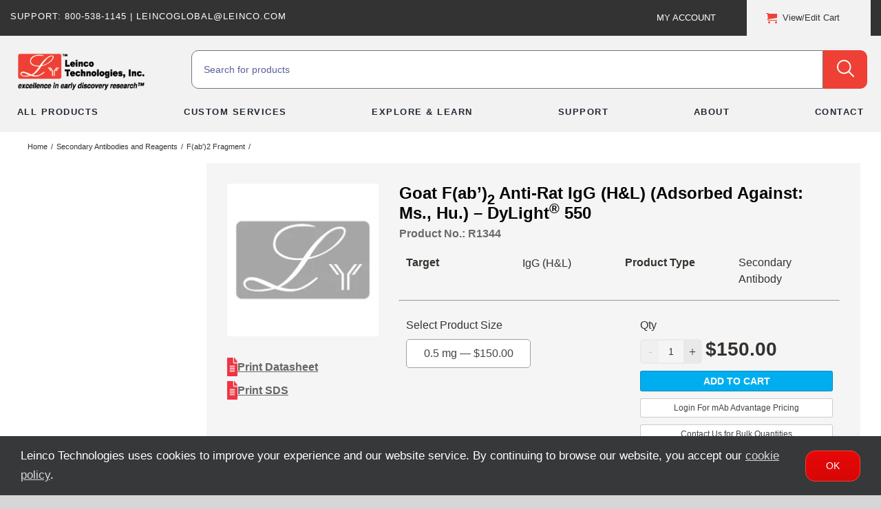

--- FILE ---
content_type: text/html; charset=utf-8
request_url: https://www.google.com/recaptcha/enterprise/anchor?ar=1&k=6LdGZJsoAAAAAIwMJHRwqiAHA6A_6ZP6bTYpbgSX&co=aHR0cHM6Ly93d3cubGVpbmNvLmNvbTo0NDM.&hl=en&v=PoyoqOPhxBO7pBk68S4YbpHZ&size=invisible&badge=inline&anchor-ms=20000&execute-ms=30000&cb=ps8abtda71zy
body_size: 48940
content:
<!DOCTYPE HTML><html dir="ltr" lang="en"><head><meta http-equiv="Content-Type" content="text/html; charset=UTF-8">
<meta http-equiv="X-UA-Compatible" content="IE=edge">
<title>reCAPTCHA</title>
<style type="text/css">
/* cyrillic-ext */
@font-face {
  font-family: 'Roboto';
  font-style: normal;
  font-weight: 400;
  font-stretch: 100%;
  src: url(//fonts.gstatic.com/s/roboto/v48/KFO7CnqEu92Fr1ME7kSn66aGLdTylUAMa3GUBHMdazTgWw.woff2) format('woff2');
  unicode-range: U+0460-052F, U+1C80-1C8A, U+20B4, U+2DE0-2DFF, U+A640-A69F, U+FE2E-FE2F;
}
/* cyrillic */
@font-face {
  font-family: 'Roboto';
  font-style: normal;
  font-weight: 400;
  font-stretch: 100%;
  src: url(//fonts.gstatic.com/s/roboto/v48/KFO7CnqEu92Fr1ME7kSn66aGLdTylUAMa3iUBHMdazTgWw.woff2) format('woff2');
  unicode-range: U+0301, U+0400-045F, U+0490-0491, U+04B0-04B1, U+2116;
}
/* greek-ext */
@font-face {
  font-family: 'Roboto';
  font-style: normal;
  font-weight: 400;
  font-stretch: 100%;
  src: url(//fonts.gstatic.com/s/roboto/v48/KFO7CnqEu92Fr1ME7kSn66aGLdTylUAMa3CUBHMdazTgWw.woff2) format('woff2');
  unicode-range: U+1F00-1FFF;
}
/* greek */
@font-face {
  font-family: 'Roboto';
  font-style: normal;
  font-weight: 400;
  font-stretch: 100%;
  src: url(//fonts.gstatic.com/s/roboto/v48/KFO7CnqEu92Fr1ME7kSn66aGLdTylUAMa3-UBHMdazTgWw.woff2) format('woff2');
  unicode-range: U+0370-0377, U+037A-037F, U+0384-038A, U+038C, U+038E-03A1, U+03A3-03FF;
}
/* math */
@font-face {
  font-family: 'Roboto';
  font-style: normal;
  font-weight: 400;
  font-stretch: 100%;
  src: url(//fonts.gstatic.com/s/roboto/v48/KFO7CnqEu92Fr1ME7kSn66aGLdTylUAMawCUBHMdazTgWw.woff2) format('woff2');
  unicode-range: U+0302-0303, U+0305, U+0307-0308, U+0310, U+0312, U+0315, U+031A, U+0326-0327, U+032C, U+032F-0330, U+0332-0333, U+0338, U+033A, U+0346, U+034D, U+0391-03A1, U+03A3-03A9, U+03B1-03C9, U+03D1, U+03D5-03D6, U+03F0-03F1, U+03F4-03F5, U+2016-2017, U+2034-2038, U+203C, U+2040, U+2043, U+2047, U+2050, U+2057, U+205F, U+2070-2071, U+2074-208E, U+2090-209C, U+20D0-20DC, U+20E1, U+20E5-20EF, U+2100-2112, U+2114-2115, U+2117-2121, U+2123-214F, U+2190, U+2192, U+2194-21AE, U+21B0-21E5, U+21F1-21F2, U+21F4-2211, U+2213-2214, U+2216-22FF, U+2308-230B, U+2310, U+2319, U+231C-2321, U+2336-237A, U+237C, U+2395, U+239B-23B7, U+23D0, U+23DC-23E1, U+2474-2475, U+25AF, U+25B3, U+25B7, U+25BD, U+25C1, U+25CA, U+25CC, U+25FB, U+266D-266F, U+27C0-27FF, U+2900-2AFF, U+2B0E-2B11, U+2B30-2B4C, U+2BFE, U+3030, U+FF5B, U+FF5D, U+1D400-1D7FF, U+1EE00-1EEFF;
}
/* symbols */
@font-face {
  font-family: 'Roboto';
  font-style: normal;
  font-weight: 400;
  font-stretch: 100%;
  src: url(//fonts.gstatic.com/s/roboto/v48/KFO7CnqEu92Fr1ME7kSn66aGLdTylUAMaxKUBHMdazTgWw.woff2) format('woff2');
  unicode-range: U+0001-000C, U+000E-001F, U+007F-009F, U+20DD-20E0, U+20E2-20E4, U+2150-218F, U+2190, U+2192, U+2194-2199, U+21AF, U+21E6-21F0, U+21F3, U+2218-2219, U+2299, U+22C4-22C6, U+2300-243F, U+2440-244A, U+2460-24FF, U+25A0-27BF, U+2800-28FF, U+2921-2922, U+2981, U+29BF, U+29EB, U+2B00-2BFF, U+4DC0-4DFF, U+FFF9-FFFB, U+10140-1018E, U+10190-1019C, U+101A0, U+101D0-101FD, U+102E0-102FB, U+10E60-10E7E, U+1D2C0-1D2D3, U+1D2E0-1D37F, U+1F000-1F0FF, U+1F100-1F1AD, U+1F1E6-1F1FF, U+1F30D-1F30F, U+1F315, U+1F31C, U+1F31E, U+1F320-1F32C, U+1F336, U+1F378, U+1F37D, U+1F382, U+1F393-1F39F, U+1F3A7-1F3A8, U+1F3AC-1F3AF, U+1F3C2, U+1F3C4-1F3C6, U+1F3CA-1F3CE, U+1F3D4-1F3E0, U+1F3ED, U+1F3F1-1F3F3, U+1F3F5-1F3F7, U+1F408, U+1F415, U+1F41F, U+1F426, U+1F43F, U+1F441-1F442, U+1F444, U+1F446-1F449, U+1F44C-1F44E, U+1F453, U+1F46A, U+1F47D, U+1F4A3, U+1F4B0, U+1F4B3, U+1F4B9, U+1F4BB, U+1F4BF, U+1F4C8-1F4CB, U+1F4D6, U+1F4DA, U+1F4DF, U+1F4E3-1F4E6, U+1F4EA-1F4ED, U+1F4F7, U+1F4F9-1F4FB, U+1F4FD-1F4FE, U+1F503, U+1F507-1F50B, U+1F50D, U+1F512-1F513, U+1F53E-1F54A, U+1F54F-1F5FA, U+1F610, U+1F650-1F67F, U+1F687, U+1F68D, U+1F691, U+1F694, U+1F698, U+1F6AD, U+1F6B2, U+1F6B9-1F6BA, U+1F6BC, U+1F6C6-1F6CF, U+1F6D3-1F6D7, U+1F6E0-1F6EA, U+1F6F0-1F6F3, U+1F6F7-1F6FC, U+1F700-1F7FF, U+1F800-1F80B, U+1F810-1F847, U+1F850-1F859, U+1F860-1F887, U+1F890-1F8AD, U+1F8B0-1F8BB, U+1F8C0-1F8C1, U+1F900-1F90B, U+1F93B, U+1F946, U+1F984, U+1F996, U+1F9E9, U+1FA00-1FA6F, U+1FA70-1FA7C, U+1FA80-1FA89, U+1FA8F-1FAC6, U+1FACE-1FADC, U+1FADF-1FAE9, U+1FAF0-1FAF8, U+1FB00-1FBFF;
}
/* vietnamese */
@font-face {
  font-family: 'Roboto';
  font-style: normal;
  font-weight: 400;
  font-stretch: 100%;
  src: url(//fonts.gstatic.com/s/roboto/v48/KFO7CnqEu92Fr1ME7kSn66aGLdTylUAMa3OUBHMdazTgWw.woff2) format('woff2');
  unicode-range: U+0102-0103, U+0110-0111, U+0128-0129, U+0168-0169, U+01A0-01A1, U+01AF-01B0, U+0300-0301, U+0303-0304, U+0308-0309, U+0323, U+0329, U+1EA0-1EF9, U+20AB;
}
/* latin-ext */
@font-face {
  font-family: 'Roboto';
  font-style: normal;
  font-weight: 400;
  font-stretch: 100%;
  src: url(//fonts.gstatic.com/s/roboto/v48/KFO7CnqEu92Fr1ME7kSn66aGLdTylUAMa3KUBHMdazTgWw.woff2) format('woff2');
  unicode-range: U+0100-02BA, U+02BD-02C5, U+02C7-02CC, U+02CE-02D7, U+02DD-02FF, U+0304, U+0308, U+0329, U+1D00-1DBF, U+1E00-1E9F, U+1EF2-1EFF, U+2020, U+20A0-20AB, U+20AD-20C0, U+2113, U+2C60-2C7F, U+A720-A7FF;
}
/* latin */
@font-face {
  font-family: 'Roboto';
  font-style: normal;
  font-weight: 400;
  font-stretch: 100%;
  src: url(//fonts.gstatic.com/s/roboto/v48/KFO7CnqEu92Fr1ME7kSn66aGLdTylUAMa3yUBHMdazQ.woff2) format('woff2');
  unicode-range: U+0000-00FF, U+0131, U+0152-0153, U+02BB-02BC, U+02C6, U+02DA, U+02DC, U+0304, U+0308, U+0329, U+2000-206F, U+20AC, U+2122, U+2191, U+2193, U+2212, U+2215, U+FEFF, U+FFFD;
}
/* cyrillic-ext */
@font-face {
  font-family: 'Roboto';
  font-style: normal;
  font-weight: 500;
  font-stretch: 100%;
  src: url(//fonts.gstatic.com/s/roboto/v48/KFO7CnqEu92Fr1ME7kSn66aGLdTylUAMa3GUBHMdazTgWw.woff2) format('woff2');
  unicode-range: U+0460-052F, U+1C80-1C8A, U+20B4, U+2DE0-2DFF, U+A640-A69F, U+FE2E-FE2F;
}
/* cyrillic */
@font-face {
  font-family: 'Roboto';
  font-style: normal;
  font-weight: 500;
  font-stretch: 100%;
  src: url(//fonts.gstatic.com/s/roboto/v48/KFO7CnqEu92Fr1ME7kSn66aGLdTylUAMa3iUBHMdazTgWw.woff2) format('woff2');
  unicode-range: U+0301, U+0400-045F, U+0490-0491, U+04B0-04B1, U+2116;
}
/* greek-ext */
@font-face {
  font-family: 'Roboto';
  font-style: normal;
  font-weight: 500;
  font-stretch: 100%;
  src: url(//fonts.gstatic.com/s/roboto/v48/KFO7CnqEu92Fr1ME7kSn66aGLdTylUAMa3CUBHMdazTgWw.woff2) format('woff2');
  unicode-range: U+1F00-1FFF;
}
/* greek */
@font-face {
  font-family: 'Roboto';
  font-style: normal;
  font-weight: 500;
  font-stretch: 100%;
  src: url(//fonts.gstatic.com/s/roboto/v48/KFO7CnqEu92Fr1ME7kSn66aGLdTylUAMa3-UBHMdazTgWw.woff2) format('woff2');
  unicode-range: U+0370-0377, U+037A-037F, U+0384-038A, U+038C, U+038E-03A1, U+03A3-03FF;
}
/* math */
@font-face {
  font-family: 'Roboto';
  font-style: normal;
  font-weight: 500;
  font-stretch: 100%;
  src: url(//fonts.gstatic.com/s/roboto/v48/KFO7CnqEu92Fr1ME7kSn66aGLdTylUAMawCUBHMdazTgWw.woff2) format('woff2');
  unicode-range: U+0302-0303, U+0305, U+0307-0308, U+0310, U+0312, U+0315, U+031A, U+0326-0327, U+032C, U+032F-0330, U+0332-0333, U+0338, U+033A, U+0346, U+034D, U+0391-03A1, U+03A3-03A9, U+03B1-03C9, U+03D1, U+03D5-03D6, U+03F0-03F1, U+03F4-03F5, U+2016-2017, U+2034-2038, U+203C, U+2040, U+2043, U+2047, U+2050, U+2057, U+205F, U+2070-2071, U+2074-208E, U+2090-209C, U+20D0-20DC, U+20E1, U+20E5-20EF, U+2100-2112, U+2114-2115, U+2117-2121, U+2123-214F, U+2190, U+2192, U+2194-21AE, U+21B0-21E5, U+21F1-21F2, U+21F4-2211, U+2213-2214, U+2216-22FF, U+2308-230B, U+2310, U+2319, U+231C-2321, U+2336-237A, U+237C, U+2395, U+239B-23B7, U+23D0, U+23DC-23E1, U+2474-2475, U+25AF, U+25B3, U+25B7, U+25BD, U+25C1, U+25CA, U+25CC, U+25FB, U+266D-266F, U+27C0-27FF, U+2900-2AFF, U+2B0E-2B11, U+2B30-2B4C, U+2BFE, U+3030, U+FF5B, U+FF5D, U+1D400-1D7FF, U+1EE00-1EEFF;
}
/* symbols */
@font-face {
  font-family: 'Roboto';
  font-style: normal;
  font-weight: 500;
  font-stretch: 100%;
  src: url(//fonts.gstatic.com/s/roboto/v48/KFO7CnqEu92Fr1ME7kSn66aGLdTylUAMaxKUBHMdazTgWw.woff2) format('woff2');
  unicode-range: U+0001-000C, U+000E-001F, U+007F-009F, U+20DD-20E0, U+20E2-20E4, U+2150-218F, U+2190, U+2192, U+2194-2199, U+21AF, U+21E6-21F0, U+21F3, U+2218-2219, U+2299, U+22C4-22C6, U+2300-243F, U+2440-244A, U+2460-24FF, U+25A0-27BF, U+2800-28FF, U+2921-2922, U+2981, U+29BF, U+29EB, U+2B00-2BFF, U+4DC0-4DFF, U+FFF9-FFFB, U+10140-1018E, U+10190-1019C, U+101A0, U+101D0-101FD, U+102E0-102FB, U+10E60-10E7E, U+1D2C0-1D2D3, U+1D2E0-1D37F, U+1F000-1F0FF, U+1F100-1F1AD, U+1F1E6-1F1FF, U+1F30D-1F30F, U+1F315, U+1F31C, U+1F31E, U+1F320-1F32C, U+1F336, U+1F378, U+1F37D, U+1F382, U+1F393-1F39F, U+1F3A7-1F3A8, U+1F3AC-1F3AF, U+1F3C2, U+1F3C4-1F3C6, U+1F3CA-1F3CE, U+1F3D4-1F3E0, U+1F3ED, U+1F3F1-1F3F3, U+1F3F5-1F3F7, U+1F408, U+1F415, U+1F41F, U+1F426, U+1F43F, U+1F441-1F442, U+1F444, U+1F446-1F449, U+1F44C-1F44E, U+1F453, U+1F46A, U+1F47D, U+1F4A3, U+1F4B0, U+1F4B3, U+1F4B9, U+1F4BB, U+1F4BF, U+1F4C8-1F4CB, U+1F4D6, U+1F4DA, U+1F4DF, U+1F4E3-1F4E6, U+1F4EA-1F4ED, U+1F4F7, U+1F4F9-1F4FB, U+1F4FD-1F4FE, U+1F503, U+1F507-1F50B, U+1F50D, U+1F512-1F513, U+1F53E-1F54A, U+1F54F-1F5FA, U+1F610, U+1F650-1F67F, U+1F687, U+1F68D, U+1F691, U+1F694, U+1F698, U+1F6AD, U+1F6B2, U+1F6B9-1F6BA, U+1F6BC, U+1F6C6-1F6CF, U+1F6D3-1F6D7, U+1F6E0-1F6EA, U+1F6F0-1F6F3, U+1F6F7-1F6FC, U+1F700-1F7FF, U+1F800-1F80B, U+1F810-1F847, U+1F850-1F859, U+1F860-1F887, U+1F890-1F8AD, U+1F8B0-1F8BB, U+1F8C0-1F8C1, U+1F900-1F90B, U+1F93B, U+1F946, U+1F984, U+1F996, U+1F9E9, U+1FA00-1FA6F, U+1FA70-1FA7C, U+1FA80-1FA89, U+1FA8F-1FAC6, U+1FACE-1FADC, U+1FADF-1FAE9, U+1FAF0-1FAF8, U+1FB00-1FBFF;
}
/* vietnamese */
@font-face {
  font-family: 'Roboto';
  font-style: normal;
  font-weight: 500;
  font-stretch: 100%;
  src: url(//fonts.gstatic.com/s/roboto/v48/KFO7CnqEu92Fr1ME7kSn66aGLdTylUAMa3OUBHMdazTgWw.woff2) format('woff2');
  unicode-range: U+0102-0103, U+0110-0111, U+0128-0129, U+0168-0169, U+01A0-01A1, U+01AF-01B0, U+0300-0301, U+0303-0304, U+0308-0309, U+0323, U+0329, U+1EA0-1EF9, U+20AB;
}
/* latin-ext */
@font-face {
  font-family: 'Roboto';
  font-style: normal;
  font-weight: 500;
  font-stretch: 100%;
  src: url(//fonts.gstatic.com/s/roboto/v48/KFO7CnqEu92Fr1ME7kSn66aGLdTylUAMa3KUBHMdazTgWw.woff2) format('woff2');
  unicode-range: U+0100-02BA, U+02BD-02C5, U+02C7-02CC, U+02CE-02D7, U+02DD-02FF, U+0304, U+0308, U+0329, U+1D00-1DBF, U+1E00-1E9F, U+1EF2-1EFF, U+2020, U+20A0-20AB, U+20AD-20C0, U+2113, U+2C60-2C7F, U+A720-A7FF;
}
/* latin */
@font-face {
  font-family: 'Roboto';
  font-style: normal;
  font-weight: 500;
  font-stretch: 100%;
  src: url(//fonts.gstatic.com/s/roboto/v48/KFO7CnqEu92Fr1ME7kSn66aGLdTylUAMa3yUBHMdazQ.woff2) format('woff2');
  unicode-range: U+0000-00FF, U+0131, U+0152-0153, U+02BB-02BC, U+02C6, U+02DA, U+02DC, U+0304, U+0308, U+0329, U+2000-206F, U+20AC, U+2122, U+2191, U+2193, U+2212, U+2215, U+FEFF, U+FFFD;
}
/* cyrillic-ext */
@font-face {
  font-family: 'Roboto';
  font-style: normal;
  font-weight: 900;
  font-stretch: 100%;
  src: url(//fonts.gstatic.com/s/roboto/v48/KFO7CnqEu92Fr1ME7kSn66aGLdTylUAMa3GUBHMdazTgWw.woff2) format('woff2');
  unicode-range: U+0460-052F, U+1C80-1C8A, U+20B4, U+2DE0-2DFF, U+A640-A69F, U+FE2E-FE2F;
}
/* cyrillic */
@font-face {
  font-family: 'Roboto';
  font-style: normal;
  font-weight: 900;
  font-stretch: 100%;
  src: url(//fonts.gstatic.com/s/roboto/v48/KFO7CnqEu92Fr1ME7kSn66aGLdTylUAMa3iUBHMdazTgWw.woff2) format('woff2');
  unicode-range: U+0301, U+0400-045F, U+0490-0491, U+04B0-04B1, U+2116;
}
/* greek-ext */
@font-face {
  font-family: 'Roboto';
  font-style: normal;
  font-weight: 900;
  font-stretch: 100%;
  src: url(//fonts.gstatic.com/s/roboto/v48/KFO7CnqEu92Fr1ME7kSn66aGLdTylUAMa3CUBHMdazTgWw.woff2) format('woff2');
  unicode-range: U+1F00-1FFF;
}
/* greek */
@font-face {
  font-family: 'Roboto';
  font-style: normal;
  font-weight: 900;
  font-stretch: 100%;
  src: url(//fonts.gstatic.com/s/roboto/v48/KFO7CnqEu92Fr1ME7kSn66aGLdTylUAMa3-UBHMdazTgWw.woff2) format('woff2');
  unicode-range: U+0370-0377, U+037A-037F, U+0384-038A, U+038C, U+038E-03A1, U+03A3-03FF;
}
/* math */
@font-face {
  font-family: 'Roboto';
  font-style: normal;
  font-weight: 900;
  font-stretch: 100%;
  src: url(//fonts.gstatic.com/s/roboto/v48/KFO7CnqEu92Fr1ME7kSn66aGLdTylUAMawCUBHMdazTgWw.woff2) format('woff2');
  unicode-range: U+0302-0303, U+0305, U+0307-0308, U+0310, U+0312, U+0315, U+031A, U+0326-0327, U+032C, U+032F-0330, U+0332-0333, U+0338, U+033A, U+0346, U+034D, U+0391-03A1, U+03A3-03A9, U+03B1-03C9, U+03D1, U+03D5-03D6, U+03F0-03F1, U+03F4-03F5, U+2016-2017, U+2034-2038, U+203C, U+2040, U+2043, U+2047, U+2050, U+2057, U+205F, U+2070-2071, U+2074-208E, U+2090-209C, U+20D0-20DC, U+20E1, U+20E5-20EF, U+2100-2112, U+2114-2115, U+2117-2121, U+2123-214F, U+2190, U+2192, U+2194-21AE, U+21B0-21E5, U+21F1-21F2, U+21F4-2211, U+2213-2214, U+2216-22FF, U+2308-230B, U+2310, U+2319, U+231C-2321, U+2336-237A, U+237C, U+2395, U+239B-23B7, U+23D0, U+23DC-23E1, U+2474-2475, U+25AF, U+25B3, U+25B7, U+25BD, U+25C1, U+25CA, U+25CC, U+25FB, U+266D-266F, U+27C0-27FF, U+2900-2AFF, U+2B0E-2B11, U+2B30-2B4C, U+2BFE, U+3030, U+FF5B, U+FF5D, U+1D400-1D7FF, U+1EE00-1EEFF;
}
/* symbols */
@font-face {
  font-family: 'Roboto';
  font-style: normal;
  font-weight: 900;
  font-stretch: 100%;
  src: url(//fonts.gstatic.com/s/roboto/v48/KFO7CnqEu92Fr1ME7kSn66aGLdTylUAMaxKUBHMdazTgWw.woff2) format('woff2');
  unicode-range: U+0001-000C, U+000E-001F, U+007F-009F, U+20DD-20E0, U+20E2-20E4, U+2150-218F, U+2190, U+2192, U+2194-2199, U+21AF, U+21E6-21F0, U+21F3, U+2218-2219, U+2299, U+22C4-22C6, U+2300-243F, U+2440-244A, U+2460-24FF, U+25A0-27BF, U+2800-28FF, U+2921-2922, U+2981, U+29BF, U+29EB, U+2B00-2BFF, U+4DC0-4DFF, U+FFF9-FFFB, U+10140-1018E, U+10190-1019C, U+101A0, U+101D0-101FD, U+102E0-102FB, U+10E60-10E7E, U+1D2C0-1D2D3, U+1D2E0-1D37F, U+1F000-1F0FF, U+1F100-1F1AD, U+1F1E6-1F1FF, U+1F30D-1F30F, U+1F315, U+1F31C, U+1F31E, U+1F320-1F32C, U+1F336, U+1F378, U+1F37D, U+1F382, U+1F393-1F39F, U+1F3A7-1F3A8, U+1F3AC-1F3AF, U+1F3C2, U+1F3C4-1F3C6, U+1F3CA-1F3CE, U+1F3D4-1F3E0, U+1F3ED, U+1F3F1-1F3F3, U+1F3F5-1F3F7, U+1F408, U+1F415, U+1F41F, U+1F426, U+1F43F, U+1F441-1F442, U+1F444, U+1F446-1F449, U+1F44C-1F44E, U+1F453, U+1F46A, U+1F47D, U+1F4A3, U+1F4B0, U+1F4B3, U+1F4B9, U+1F4BB, U+1F4BF, U+1F4C8-1F4CB, U+1F4D6, U+1F4DA, U+1F4DF, U+1F4E3-1F4E6, U+1F4EA-1F4ED, U+1F4F7, U+1F4F9-1F4FB, U+1F4FD-1F4FE, U+1F503, U+1F507-1F50B, U+1F50D, U+1F512-1F513, U+1F53E-1F54A, U+1F54F-1F5FA, U+1F610, U+1F650-1F67F, U+1F687, U+1F68D, U+1F691, U+1F694, U+1F698, U+1F6AD, U+1F6B2, U+1F6B9-1F6BA, U+1F6BC, U+1F6C6-1F6CF, U+1F6D3-1F6D7, U+1F6E0-1F6EA, U+1F6F0-1F6F3, U+1F6F7-1F6FC, U+1F700-1F7FF, U+1F800-1F80B, U+1F810-1F847, U+1F850-1F859, U+1F860-1F887, U+1F890-1F8AD, U+1F8B0-1F8BB, U+1F8C0-1F8C1, U+1F900-1F90B, U+1F93B, U+1F946, U+1F984, U+1F996, U+1F9E9, U+1FA00-1FA6F, U+1FA70-1FA7C, U+1FA80-1FA89, U+1FA8F-1FAC6, U+1FACE-1FADC, U+1FADF-1FAE9, U+1FAF0-1FAF8, U+1FB00-1FBFF;
}
/* vietnamese */
@font-face {
  font-family: 'Roboto';
  font-style: normal;
  font-weight: 900;
  font-stretch: 100%;
  src: url(//fonts.gstatic.com/s/roboto/v48/KFO7CnqEu92Fr1ME7kSn66aGLdTylUAMa3OUBHMdazTgWw.woff2) format('woff2');
  unicode-range: U+0102-0103, U+0110-0111, U+0128-0129, U+0168-0169, U+01A0-01A1, U+01AF-01B0, U+0300-0301, U+0303-0304, U+0308-0309, U+0323, U+0329, U+1EA0-1EF9, U+20AB;
}
/* latin-ext */
@font-face {
  font-family: 'Roboto';
  font-style: normal;
  font-weight: 900;
  font-stretch: 100%;
  src: url(//fonts.gstatic.com/s/roboto/v48/KFO7CnqEu92Fr1ME7kSn66aGLdTylUAMa3KUBHMdazTgWw.woff2) format('woff2');
  unicode-range: U+0100-02BA, U+02BD-02C5, U+02C7-02CC, U+02CE-02D7, U+02DD-02FF, U+0304, U+0308, U+0329, U+1D00-1DBF, U+1E00-1E9F, U+1EF2-1EFF, U+2020, U+20A0-20AB, U+20AD-20C0, U+2113, U+2C60-2C7F, U+A720-A7FF;
}
/* latin */
@font-face {
  font-family: 'Roboto';
  font-style: normal;
  font-weight: 900;
  font-stretch: 100%;
  src: url(//fonts.gstatic.com/s/roboto/v48/KFO7CnqEu92Fr1ME7kSn66aGLdTylUAMa3yUBHMdazQ.woff2) format('woff2');
  unicode-range: U+0000-00FF, U+0131, U+0152-0153, U+02BB-02BC, U+02C6, U+02DA, U+02DC, U+0304, U+0308, U+0329, U+2000-206F, U+20AC, U+2122, U+2191, U+2193, U+2212, U+2215, U+FEFF, U+FFFD;
}

</style>
<link rel="stylesheet" type="text/css" href="https://www.gstatic.com/recaptcha/releases/PoyoqOPhxBO7pBk68S4YbpHZ/styles__ltr.css">
<script nonce="tI0SW2FY6Gx9pfK6Zcw-OA" type="text/javascript">window['__recaptcha_api'] = 'https://www.google.com/recaptcha/enterprise/';</script>
<script type="text/javascript" src="https://www.gstatic.com/recaptcha/releases/PoyoqOPhxBO7pBk68S4YbpHZ/recaptcha__en.js" nonce="tI0SW2FY6Gx9pfK6Zcw-OA">
      
    </script></head>
<body><div id="rc-anchor-alert" class="rc-anchor-alert">This reCAPTCHA is for testing purposes only. Please report to the site admin if you are seeing this.</div>
<input type="hidden" id="recaptcha-token" value="[base64]">
<script type="text/javascript" nonce="tI0SW2FY6Gx9pfK6Zcw-OA">
      recaptcha.anchor.Main.init("[\x22ainput\x22,[\x22bgdata\x22,\x22\x22,\[base64]/[base64]/[base64]/ZyhXLGgpOnEoW04sMjEsbF0sVywwKSxoKSxmYWxzZSxmYWxzZSl9Y2F0Y2goayl7RygzNTgsVyk/[base64]/[base64]/[base64]/[base64]/[base64]/[base64]/[base64]/bmV3IEJbT10oRFswXSk6dz09Mj9uZXcgQltPXShEWzBdLERbMV0pOnc9PTM/bmV3IEJbT10oRFswXSxEWzFdLERbMl0pOnc9PTQ/[base64]/[base64]/[base64]/[base64]/[base64]\\u003d\x22,\[base64]\\u003d\x22,\x22woTDl0N7cMOdwowtwoB8D8OPSMKXwqjDl8K1TGHCtxPCpUDDlcOFLcK0wpEWOjrCoivCosOLwpbCjcKfw7jCvkjChMOSwo3DscONwrbCu8OCJcKXcGwPKDPClsOdw5vDvRB0RBxkIsOcLSMRwq/DlzHDmsOCwojDi8Onw6LDrj3Dox8Aw7HCtQbDh3wJw7TCnMKnU8KJw5LDnMOow58ewq1yw4/[base64]/CkcKnwoLCh8KUK8O0w6XDs8Ohw5fCrFDCh24mwp/[base64]/w4DCo8OpTS7DkyLCmBhswqMlw7xdOgAfwrDDq8K8DG94ccOdw7R/PH04wpRtJSnCu1BtRMOTwrAvwqVVBcOyaMK9dg0tw5jCuBZJBToBQsOyw4M3b8Kfw63CuEEpwpzCpsOvw51Cw6B/wp/CrcK6woXCnsO0PHLDtcKswrFawrN7wrhhwqECccKJZcOSw4wJw4ElEh3CjlLCiMK/RsOYfQ8Iwo8GfsKPYQHCujwwVsO5KcKNb8KRb8OTw6jDqsOLw4rCtMK6LMOZc8OUw4PCinAiwrjDuh3Dt8K7QXHCnFo1NsOgVMO4wqPCuSU8ZsKwJcO7wqBRRMOeRgAjeBjClwgFwpjDvcKuw5FIwpoRBXB/[base64]/CrsOmwqHCnMKowrwJw7c8H1htMjd9WGZJw45zwq3CmcKSwrvCnBbDmsKKw6PDhXVpw4Byw4dVw7nDiCrDv8KKw7rCssONw5jCoQ0Cd8K6WMKqw6AOUsKRwoDDuMOyEMOgTMKwworCp0kMw5lqw5PDocKcJsOLHk/CkMOYwqhkw5vDtsO4w7PDnn42w53DmsOCw7wwwojDgk1LwoBcKsOhwobCkMK+FxLDh8Oewrt8GsO/[base64]/DhAnDv8OJw7LCiBjDvsO8OMOaKsOrw6YqR005w79hwpg0YQPDuW/[base64]/Cl3DDritCFnhDQC02wpN8HsOKwr8mwr9iw4XDkBrDjFRLHjF/w5HCl8KJIgU+wozDoMKtw4bClsO9IjbCvsKcZBDCgnDDsAXDlsOgw4nDqCZvwrE7WghXGsOHJmjDjnh4XG/CnMKvwozDjcKnbjbDj8OSw5krOsKAw4nDusO4wrvCssK3bcOnwrZww6kfwpnCn8KrwqLDjMKOwrTDscKkw4/[base64]/wqogXRnDqcK6w5AScSNBwo10DzTCjXHCnFbCkj9Ew5o4dMKXwo/DlzhrwoVFGXDDiyTCscKcMWRVw4Uge8KEwrgyd8K/w4A+CHvCh2bDmlpjwr3DvsKOw7kCw7JXESnDmcOxw7zCri8YwoTCtCHDt8OTDFJ0w6ZfGsOlw751J8OsZ8KHScKJwo/ClcKfwoUQDsKGw501KTDCsRohEVnDnytnS8KAAMOsFjMTw7pZwpfDjMKFXsO9w6zDoMKXfcORQsKvXsKVwrrCi17DgAFeGRV6w4jCgsOqFMO8w5rCr8KrEGgzc1xzAsOObmzDuMOzd2bCs1x0QcKswq/Cu8O+w6BpJsK/K8KAw5ZPw5AcODHCrMOowo3Cm8KQX2oaw5Eow53CncK/[base64]/[base64]/DsMOOwqcrw6slXMKSEEbCg8KOTsOVw4rCtBxawrzCvcKGFyY0YsODAmErdsOLQ2vDucOOwobCrmEKaA8Iw6rDncOMw7BDwqPCnHHCrCZpw5/CoBUSwo8IVj0kbUvChcKcw5DCrsKAw6c/BTTCnytLw4oxD8KFdcK8wpHCkDo6cz3DiFnDtXIPw7Q9w7zCqDp5dXxuO8KVwopdw4BlwrdLw5HDlQXCiwbCqMKUwoXDtjItSsOOwo7ClTlyYsODw6bDlsKLw6nDjmjCtQl0VMOmT8KHJsKXw7/Dv8KgFkNcwqbCjMKlUmAsO8KxFyXCv0RQwp9Cc3pEVcKySG3Dj3vCkcOQFMOxTBPCln53dMO2UsK1w5HDtH5XfMOQwrrCk8Kgw57ClCFJw5lDMcOLw5YSI2fDoBtyRHRnwpBRw5cfRMKJB2J2MMKsb1fCkk0nWcKFw6Yqw4HDq8OaZ8KEw7XCgMOiwro6Xx/[base64]/w5LCkcOiwoDChhBYw6wzwo7CqjTDuTpKwqXClMOfLsOBH8Kqw7xAVcK2wo89wpjCsMOsTiYaP8OaJcKgw5HDrUEjw4kdwr/Cs3HDrnpHfsKVw7YbwqsMHQXDn8OCchnDoSFxO8KmSXDCvmXCunjDnBJhOcKBMMK0w7XDusKKw4DDocKuGMKKw67ClkXDkmfDiwh8wrx8w5Z4wpR0JcK8w4HDiMO/JMK3wqXCtz3DgMK1a8O8wrXCvcO9w7LCr8K2w45awpgGw7VZYnfCvlPDomQAZ8KKTcKNRMKhw7vChj1hw7VyWD/CpyErw5EzJQLDvcKnwo7DkcKfwpfDlg5Aw6HCncOIB8OPw7JRw6soasK6w5d1McKjwqnDj2HCucKPw7rCtxY3HsKVwqdPIz7Ds8KQFR/DpcOTGmgvcifCl2rCkVBMw5AVd8Kbf8ODw7nCm8KCW0jDp8OtwoDCm8K0w5lKwqIHSsKlworDhMKCw7/DhA7Cn8KHOR5bYWnDlsOZwqd/[base64]/WMOLK8OLwr4nwqlAcGPDh8O0wrUEwr7CrGDDuEHDkcKJasKSahwZIsKHwp0/wpzCgizDs8OJJ8OTVTnDncKiOsKYwookGBoHD1hKQMOQYVDCm8OlRsO9w6jDmsO6N8OpwqVGwpjDhMOaw4N+wox2JMO9IHclw7BuQsO1w4Zjwp9VwpzDgcKDw5PCsC/CmsOmacODNHlXXm5WTsOjacOiw6RZw6HDh8KqwoDCv8OOw7zDi3Nxdgk5Bg1Ofw9BwobCisKLIcOTT2/CqV3DoMOhwp3Dhj7DhsK3wrFXDybDiBdcwohfOcOdw6oqwrV7EWDDq8KfLsKowqYJQSodwozChsKWBgDCsMORw5PDrgfDrsKZPF8Uw65tw6UqMcKXwrRkF2/CrSYjw5INX8KnY2zCnmDDtxHCnwFnWMKxM8K9L8OlPMOqTsOew5IUBnR4GRnCpMO2VS7DlcK2w6LDkznCqMOPw6dZZA3Ds27CuA9HwrwiXMKsfcO2wplOC00RYMOnwpVaKMKcWxPDmyfDjhcEFzcyTsK9wqY6X8KUwrhxwplAw5fChFF/wqNreB7CksO0dMOfXxnCpAgWHkDDnjDDm8OEacKKExoCFnPCv8K4w5DDpHrCvWVtwqjCuHzCt8Ktw5fCqMKHHsOcwp3Ct8KdTQhoG8KYw7TDgmhQw5vDo2PDrcKTDXzDhwtWcm8uw43Dq1XCicKxwq/DlGVCwogmw4hswoUXWnrDoy7DrMK5w4fDl8KPTsKnQn9DPjbDh8ONJizDoUshwq7CglwRw54bI3pfAyNSwrXDucK5PTZ7wp/Com4Zw6ABwq3Dk8KCdxLDucKIwrHCtX3DnSNTwpbCqsKxCsOfwpnCssOVw5JFwrFQNsOMDMKAPcKVwrTCnsKww7TDgEvCvG/DhMO2TcOlw4nCq8KLY8OxwqMkRiPCmBbDjDVUwrPCoB5QwpTCrsOrEMOOdcOjESnDgUTCj8O4CMO3wrxsw5jCh8OOwobDpztoA8OqIAHCjzDCuw/ChC7Dhk8lwrU3AsKow4/Di8Kew7ltQBjDpFsCKQXDuMK7WcOBY2pQwohXGcOiKMOUw4/Cq8KqVCPDq8O8wpLCqio8w6LCg8OBT8OZVMO8Q2LCpsKuMMOGSzFew75LwojDiMOZCcOxZcOLwonCkHjDmXtbwqXDhEfDhX5vwpjCi1Msw7hrA0EZw6hcw7x9CBzChh/[base64]/CoTk1wqd/w44fI8Otwr9gbyjDmsK/QVBiw7rDqcOYw6DDnsO9woLDjHnDpizCv0rCukLDtsKRAkbCoFc2HcKtw7BYw7TCi2PDucO1fFrCoEfDu8OQUMOsHMKvwp/CkEYCw6U5wrc8K8KpwrJ3w6nDpXfDpMKKH3DClCQxQcO+FWLChiwYHGVlWsKxw7XCisOnw4RYCnXCnMKkbwVSwqM8HQfCnnzCtMOMHMK3SMKyYMKww53DiBPDs1zDosK+w6kXwotKJsOjw73Co1/Dgk/CpHDDq1LDug/CnlvChSgvXAfDoCUFWClcNMK2PjXDgsOnwr7Do8KYwrtBw5swwq/DnE/[base64]/CgcKPw43CsQnCriDDnV0vw6zDr2Fkw6DDhj8xMsO1XRNzMMKTQ8OTWCLDlcOKI8KMwq/CicKUNwsQwrNGUkppwrxdwrnCksKIw5jCkXHDqMKzwrZQVcODEFzCoMOrWEFTwoDDhlbCusK/[base64]/CgUB3wqoNcUDCkiXCgMOgw7Eaw6ddJsK/DsKyD8OtZMO6w6jDgMOJw6DCkmAzw7ImJH1nQgoeDMK1QMKJHMKcU8OJOiIqwqM4wr3CicKGO8ONWMOQw5lqEcORwrcNw6DCiMKVwpxVwrpPwpbCnDMHaxXClcO8Z8K+wprDlMKxO8OlfsOpPh3Dn8Ovw7vCkUgkwo/DqcOtKsOEw44TJ8O1w5fCmQ9bIH9NwqAhElHDmlA/w5zCpcKKwqUCwoDDvcOlwpHCjcK8HFjCim3Cux7DicK/w6NJaMKaXsO/wqpiJD/Ch2jCrEwdwpZgMj/CtcKqw7rDtThpLDNfwqRpwotUwqFuHhvDvW7Du3R1woJMw78Fw4ldwovDoUvDrMOxwqTDocO7KyYww7bDtDbDmcK3wrXCij7ChGsmUGdNwq/[base64]/wrfDri5kwoVdwrDDn8KswpxOPW8TZ8Ohw699wrUYVShPU8Oyw4s8Onk9PBbCpSjDpwgcw4zCrlnDo8OJCUJ2bsKewqXDnj3ClQc/FTzDi8Otwo88w6xUf8KawoTDlsKhwoLCusOHwq7ChcKZOMKbwrvCli3ChsOSw6RUIsO3Hg4rwqrDj8Kuw47CmA/CnT9YwqXCpwwTwqUZw4bCv8OeaBbCksOewoEIwqfDmkM/cSzCmFbDscO2w5XCpsKGGMKtw5lpFMObwrHCgMOyWR3DvlPCr195wpvDhFHCm8KbHDtnK0DCqcO+dsKlcQLCj3PCvcONwrlWwqPCqQnCpVhzw7LCvW/DuivCncOodsOMw5PDmgJKe3fDqmpCC8O3esKXCVErK1/DkHVZVmDChR8gw5otw5DCr8O4VsKuw4HCr8O6w4nCt1pLcMKNHTTDtAslw7rDmMKIdG5YbsKDwoFgw6g4E3LDmMOoU8O+eVzCnh/[base64]/DslcfPmBxDXY1woITw5LCpCTDusOSwrHCoGEQwqDCpmEkw7DCjjMXIBvDqzrDvsK6w5saw4HCt8K4w7LDo8KUw456QCgnFsKPJyYLw5LChcOACMOKJ8OKAMKew4XCngAdCMObdcOLwotnw6XDnCzDmh/Du8K9w43Cm21GPcK7EFt7BgPCksOowqY1w4vCmsKBC3vCiDU2F8ORw6Zew6gswrB+w5bDtMKlbFXDosKHwrXCqhHCj8KpXsOuwp9tw7jDhi/Ct8KRGcKqR1tlKcKdwpTDu0FAWMOmesOIwqAkTMO6OyYGMcOvE8Oqw4/[base64]/WsODw6DDu3/CvcOdIGbDocKWGsOUYMOAw7bDnsO6cDjDm8O5w4PCosOic8Ohwq3CvMOowopuwpoGUCYSw58dF38bdBrDqnfDqsONG8K7XMOWw4YUGMOCC8KQw4pUwoLCnMKnw5XDkgzDqcOFWMKBSgpibDfDhMOMFsOqw6LDlMK+wpNtw5XDtwkyME/CniMHRFsVJ1cewq0mEsOhw4trDh/ChiXDlMOCwphjwpdEA8KjOGfDlg8MUMK+dR1Hw7TCqsOPcsK0Q1Byw45YCVnCssOLUSLDmDtMwrPChsKgw6EiwpnDqMKXScK9TAfDoS/CtMOKw6rClUoxwofDsMOhw5jDjCoEw7BRw5EHdMKSHcKSwqHDkGh7w5QcwpPDt3R2wrbCiMKuBB3DucOYfMOyBURJOXvCknY5wpLCu8K/C8OfwqrCoMOqJDoew7UawrVOWMObOcO3JhEFJsO6T3kowoECDcOnw6HDiVMNZsKzZcOHCMKBw7MCw5hmwovDgsOAwoLCpyoUYWvCrcKXw4Ipw6QOHx3DixHDgcKICxrDj8KXwp/ChsKWw5vDrTYjBnFZw6EDwqjDsMKBwqoLRsOiwrXCnSR9wrvDiAfDtjXDscKDw7l3wrY7QTF3wrV5RsOLwr4JYn/CjjLCp3dYwpFBwo44C0rDozvDucKSwoFWPsOUwqvCvMOKcCNcw4RhbkMzw6gONsKiw6B7wqZCwp8rcsKkOsKgwrJHWjwNJEzCthpIBWfDqsK8NsKje8OrB8KYI0AEw4dZVB/DnVTCqcOawqrDhMOswpxMGn/[base64]/fwbCqcOSw5PCmsK/wphcOsKgwq3Dm2nDl8OxHxQFwp/Cu1wXMcObw5A/w4cmb8KpbShgY3B3woZgwqTCpyAlw5fClsKSCjjCm8K7w4fDoMKBwojCo8Oow5Z0wrNEw5HDnl5nwrHDvW4Vw5zDvcKAwqY+wpvCnz1+wrLCiT3Dh8KvwqQ4wpUde8OeWghWwpzDiyPCp0rDqBvDkVLCpcKdCGVFwo8qw7PChxHClMOuw700wr5TOsOvwq/[base64]/wo/DmcKhwrDDpsOAw6TCnHbCjkjDncOnwpvDh8Ocw5PDmw7Ds8KjOcK5dELDq8O8woLDmMOnw4vDnMOAwokaMMKUw6goEFV3wrFywqlHO8O5wrvDiWPCjMKjw7bDisO8L3NwwpIlw6bCusKMwrMTGsOjLgHDkMKkwo/DscOvw5HCkhnDklvCvMOgw4LCt8O/w4Eyw7YcAMO+wogvwpdRQcOBwqERQ8K0wptHasK9wqVLw45Rw6XCpCzDjxLCm0vCucOyNsKYw4NFwrLDtMOyP8OCBiYWBcKseklcW8OfFcK4YsOJNcOUwr3DqGzDmcKIwobCty3DvTxheiXCqBoUw7A1w6s5woTDkAHDqBHCosKuH8O1w7UQwq7DrcKbw6HDikx/Q8KcF8Kaw7bChMOfJjpmPEDCnHEOw4/Di2ZSw47CmkvCplxnw54yABzCm8OpwroSw5bDhnJKP8KtO8KPOcKYfxxlEMOvVsO7w5Zjel3DiXrCt8OaXm1rEi1swpo2CcKcw7pjw7vDi0tlw6LCkA/DksOVw63Dgz7DiQ/DrwZ9w57DizkiSMOyGEXCrhLCqcKCw5IdF2gPwo86eMOWUMKIWlcHJETCrWHCpMOZH8K5NsKKBlnCtcOrU8O7YB3CniHCssOJDMOawoHCs2U0F0YqwpTDkcO5w4DDrMKQwoXChsOjb3hsw57DgyPDvcOjw6Rye0LDuMOhdg9dwqXDssKVw44Lw7/[base64]/w67DicKywrHCqcOsXnR5HDRMDUE0woDCrkdudsOywp4jwok6GcKWEMK+GcK/w73DssKXBMO1wobCmMKXw6MVw5AQw6s4b8KyYT11wrfDjsORw7PChMOFwpzDp1bConbDhcOUwrxEwrbCscK2ZsKfwqtxe8Omw7zCmj02E8Kiwrg0w4MBwpfDtsK6wqF6JsO/UcKhwofDmQ7CvFLDuHdVfiM7OXLClcKTHMO/NGpUFk3DiypcAQYdw78bZkrCrAQYICLDt3cow4NawoQjIsOAWsKJwpTDr8OLGsKPw4NjTHVDZ8KSwonDt8OtwqVbw4sKw7rDlcKEScOMwqEEWsKGwqI3w7DCo8KAw6pBBsKCNMOYZcOAw7YOw61Ow78Lw7LCrwlMw6/DpcKtw6pHD8K8Nz7DrcK0dznDiHjDncOlwpLDhnApw47CvcOiTMOWTsOUwpUKY1V/wrPDusO2wpsbTWPDisKDwr/CsEoWwq/DgsOTV37DssO0TRrDqMOXKBbCu1c7wpbCjz/Cg0V+w7pDSMKdLl1VwrDCqMKpw67DmcK6w6rDoWBjPcKgw6DCtcOZG1Nnw5TDhnxIw6HDumlIw7/DusOXFybDrWzCjMOTA3xyw7DCn8OGw5QLwq/Ct8O6wqdIw7TCtMKFAXBbYyxUKMKDw5/Dq2E+w5AKExDDisOSZMOxNsOKQBtLwq/DjhFwwrzCiz/Dj8Oqw7A7TMOcwqFlQ8K3d8OVw69Zw5nDq8KDVUrCjsOFw5TDh8O5wovChcKGVSEhwqM6bFLDmMKOwpXCnsKzw5bCqMO+wqXCoQ3DvRsWw6nDl8O/QTV2L3rDoQYswqvCoMKfw5jDv3XCosKdw7ZDw7bDmcKFw7JBV8OEwqbCmWHDoCrCmQdxVhvCmmETaS0rwrdBLsOeXipaTTXDksKYw4kuw45yw63Djl3DoF3DqsK+wprCs8KGwo4sF8OtWsO1Mkd3DsKzw5bCtThDClTDkMK0XlzCrMKGwrQvw4XDtk/CjnDCn0/[base64]/DkcOQwoM0aTTCssKew5/CoMOABELDq8OXwrnDhcOTflXCp0F/wrVbYcKpw6bDpH91w7kcBcK9V115RFFdw5LDuEQGJcOyRcOZDVU4YERKO8OGw7fChMKeSsKIYwpqHGXDuSkHdGnCrMKawr/ClkfDuF/[base64]/MsOVJMKpwqPCpcOlwqliw5TCn8Ktw4JpZ8KYQcO/[base64]/DgTjDiipiewnDucKww6PCisONaMOVw6/CjwUGw7JmelcDInjDjsOHN8Ksw7ldw6bCqibDmzrDi2ZSWcKgR3UEQlx7WcK/BsO/w5zCjhXCg8KFw6RMwqDDpAbDqMOVYcO/C8OuOFJDKzo0w74xTFHCpMK3cF4zw5PCsX9+RsOuf3fClRTDrkJwF8OtY3HDmsOQwp3DgXEJwoPCnFduN8KSMmN4dmTCjMKUwrtiXTrDs8OmwpLClsK0wqYAwoXDvsOZw6/DkHjDtcK2w77Dmi3CocK0w63DtcO7HV7Dn8KhFsOZwoY9R8KyGsO8EcKNYWMFwq5jacOaOFXDq1HDqXzCjcOWRBLCv1/[base64]/[base64]/[base64]/Dn8Kdw71cwrjDvwTCo2gKwq84w5hRdsKieMOHw4Aswqd+wqnCuXjDm1Q/w6/DkybCknTDsjsRwp/DrsKLw41XU13CpR7Cu8Kdw5E8w4/Dp8KRwqXCsX3Ci8OAwpDDrcOpw4M2CS/[base64]/w6PChMKPw7vCpxMMOhDCj8OFUzBfTMKSCx/Cv3PClsOjcnbCjS8MJkHCpB/[base64]/KMOCDsKkwqZPTxjDp8KWdAvDoMO7w4DCjxjDlQIQwojChXQOwpDDjEfDpMKXw6puwqjDp8Omw5JKwr0GwohVw4kTdMKyFsKHZ23DlcK2bgQwV8O+w7gsw7HDo13CnCZsw7/CgcO/wpdnI8KbdCbCqMOeb8KBBS7CsUPDq8KVSTt2BSPCgcOGRVbCh8O7wqTDhSnDpDDDpsKmwpw3AD4KWcOlcklZw58+w69jT8KywqFBWiTDsMOfw5LDl8KtecOEwqIRcxPCk3/CrsKnRsOYw73Dn8OkwpvClcOiwpPCn05yw4UaXDzDhBNPJ2TDrhjDrcKDw77DgjACw7JNwoAJwpgsFMKpc8OvQAHDhMKXwrA8TSABfMOTIBYZbcKowptfb8O4CsObV8KcKV/DgGMvOcKrw4Iaw5/DusKkw7bDq8KVSAkSwoR/I8OHwr3DvcKzBcKkBMOQw6Viw4ZKwojDsVXCusOrTVwZUF/DnH/CnkQnaC5lQiTDlE/Dow/DiMOLHBkNLsKGwrbDh07DmAfDgsKhwrPCvcKZwpFJw459B1/DkmXCi2LDlwnDnzvCpcOeHcK/[base64]/wrJfw7fDtsK3Oi/Cl8KGZcOnGhZzVsOXJETCgTw2w5nDjS/DtHzCmgXDsCjDrww2wpjDuzPDrsOhZiRVAsOMwoBOw7kgw6TDjDITw45MBcKJWjDCksKwO8O0RnrCsW/DpQoiODYLGcOyH8Osw60zw612GMOjwpzDq208OE/DpsK1wo9Zf8OpOWbDqMO1woXCl8Krwr1qw5AhGl5UK3TCkx3CnGfDjnTDlcOxY8O+dcOnC3TDocOKUiPDj21jSXjDh8K/GMONwrYhG1InQsOvbMKswqsvCsKQw7/DgXsAHRjDrT5UwrUwwrTCjlHCtTZLw6kzw57Cm1zCr8KDRsKFw6TConFUwq/DnHtMS8KfVG45w5dWw7YEw7x6wrVONMOUe8OJfsO4PsOfDsO4wrbDvkXCngvCkcKDw5jDj8KyXVzDmygywp/[base64]/eBNzw5F1RyrClMOVDmLCj21RwoE6LDdQw57Du8OJwp/CjcOsw5N0w7jCvhxPwr3DnsOgwqnCtsOOXSd1McOCYy/CtcK9bcOzMAPClRASw7HDo8O1w6DDkcKXw7AFcsOoDhTDiMOXw6cFw4XDsg3DtMO/[base64]/c8Oqw6goLlYrwojDksOLH8KWMAgWXyrDl8K6w7g7w4PDnkbCrlnCtxrDumIswrHDoMOswqgVIcOww7nDlsKxw48JcMKUwqPCoMKhQsOkX8OGw7ZvFgN2worCj2jDp8OpUcOxw40Sw6h/GcO5bMOuwqU8w44ETxLDiBZww4zDjSALw75bNxLCn8OXw63Cu1nCohhSPcOobSTDvsKewrbCoMOjwprCnlwQH8KrwoMpQy7CkMOIw4cxFBQzw6TCs8KGMsOvw6NDTCTCu8K/w6MZw4lOaMKgw4DDu8OmwprDq8O/QCfDimV4MnTDiw9wYzERW8O4w7Q5TcKoUcKZY8OWw4UgZ8KwwqU8GMKdcMKdXWcnw4HChcOobcOnem8CZsOATMOwwp7CkwkAbioow4gawqvCr8K8w68JN8OZBsO3wr03w5LCssKOwpk6SMOKeMKFL1bCpcK3w5Q/w7daKGUga8K/w7pnw4cJwrNQK8Orwrh1wpZdb8KqOsODw7hDw6PCgmjDkMKOw5fDlcKxGS40KsOAQwzDrsK/[base64]/[base64]/XDrDvcKCw5VMNsKVwrjCkCNPccODw7LDrijCkQsNw7Afwo42IMKNdUw1wpnDt8OoGH12w4kbw7zDohNgw7XCmCIedhPCmxoYQMKRw6XDhl1HAsOeNWgVFcOBElkLwpjCr8KbFn/Dp8OXwpfDvCgCwo7DvsODw6wTw6/Dg8OFZsOiEC4twrDCtSzCm1Uow7/[base64]/[base64]/Cq1jCvsK0w4vDuCnCnsKIbBFtw6zDtCogWBRSYy5qcQtWw5DDnXV5AsOva8KzEhg3WMKYw7DDqVVVJmjCg1p3S3sHM1HDmifDvjjCgCvCq8KbOsKXf8K1MsO4GMK2Ej8ZET0kYcOnDiE+w5zCgsK2PsKdw7otw74hw73DrsOTwq4Ow43DmFbClMO/A8Kaw4cgYwBUYmfCvDBdGwzCgFvCnkUFw5gKwoXCimdNVMKLTcODYcKawpjClXJ1SF7Dl8OFw4Ytw5Z+w4rDkMKmwqsXTnAiccKkasOMw6JGw64fw7IvaMKsw7h6w5N0w5osw5/DjMKQPMOfe1BKw6DCiMOREsOOEU3Cr8O+w6rCscK+woQqSsK8wqnCoyLDhcK4w5DDhsOWZMOewoLDrcOQEsK0wpfDhMO9bsOkwrBtDsKzwo/Cj8O3c8OXBcOsWyLDqX1Nw5dzw6nCocKNF8KUw7LDgVZew6fCs8K5wo8SdTXChMOMXsK1wqvChmjCsB1jw4Mnw78bw5lPNB3ChFAiwqPCgsKXRsKdHlXCvcKgwpM3w7fCvXBEwrFaAQjCty/CgTl5wpgcwrF8wplDRVTCrMKTw7UXTxRhc1Q/[base64]/[base64]/[base64]/Cs8OuDHHCqGHCssOFwpJECT08woVww5wGw7nDrsOIw5zDi8KoZMOSCU1Hw6sswoQIwpUpw6nCnMODaxPCnsK1TF/Dix7DqwzDvcO1wpzCusKcV8KwFcKFw7UnbcKXOcKgw4FwZXzDlTnDlMOfw6jCmQciPcO0w7VDFSQVUSJyw6jCvVzDuXoAFQDDoV/CgcKxw4DDqsOIw5LClEJAwq3DsXLCs8ONw5/DpnFnw7RdL8OWw5DCsEYxwoTDnMKEw5pqworDoHHDrUjDt2vCqcOwwoDDpi/DgcKLecObfwnDscKgbcOmDn96Q8KURsORw7rDuMK2UcKCwoHDg8KHd8Ofw4B7w7TCjMOOw4tWSmbCgsOHwpZHeMO6IG3Dp8K9JD7CgjUlX8O+EEjDjTAvWsOiMcOqMMKeQ3dhA1YlwrrDo0QFw5YxMMOaw6PCq8ODw41Ow4p9wo/[base64]/[base64]/[base64]/Cl8Kzwo9zN8KzUE16w4sBw6YeccOcDjZuw6kWScKoQcOjClnCgWVhc8OZLGDCqyRHJMOuecOqwpVpNcOwVMOeZcOGw54Aaw8QcQ3CqkrClW/Csn42KFPDvMKOwqzDvsOBJRLCuj7CoMOVw77DsybDu8Orw45ZXQrCmBNEDVvCtMKoejlXw6TCu8O7cm5uS8OzUW/DncOUY2XDr8KFw717LjtCEMORGMK2IhN1G1zDhVrChDlNw6DDrMOTw7BACiHDmFBUE8OKw4/[base64]/[base64]/VcOyERbClsK6wr/ChloQwqp5w7QcJMKKwpc5WDHClFRmdi1CQsKnwojCtztMfVpAwpDCp8OXYMOTwoDDoCLDlGzCrMOGwqIlWBN/[base64]/[base64]/GMO5wojDs8KkTVfClsOWKcOKGMKzZ0oEYHDDscKGX8KSw5lbw7nCu14Gw7stwo7CuMKgdD5RVA5Zwp/Dvz3DpD7CvHbCn8O/[base64]/[base64]/[base64]/CsHfCgcK2wpgcw6dQw49Hwq8cwrvChDkKIMKWdMOnw7PDoRV5w7UkwpUNBcOPwo/CumPCscKMHMOjXcKMw4XDtErDoi5NwpfCvMO6woACw6NCwqvCt8KXSC3Dhkd5KUzDsBPCpQjCkxVNJjjCusKidzBSwoDDmmHCu8O7WMK3DjYodsO/a8OJwojCmGHDlsKYMMOKwqDCgsKTw6huHHTClsK2w7F1w4/[base64]/[base64]/CmC9ddibDvh49wrlvw4Fhw6bCqGHDmcOBDAPDmcOKwodqNcKZwo/DilHCjsKRwr0Lw6R4d8KFOsKYGcKDZ8KRMMOgbQzClhPCgsOnw4/DrybCjRc8w4FNF2LDqsKJw5LDp8O4VGfDqzPDpcKmw4vDrWhNcMKSwop/w7XCgn7Ct8Kww7oNwo8sKH7Dqxh/WXnDlMKiUsOAMcORwoDDoCt1JMOKwqh0w4TCrVZkZcK/[base64]/wpAdw5xHAMK8wr3CsjEGOQRVw5jChRtSST3Cl3M9wpPCokQMHcKLNMKDwo/[base64]/DTLCjB0CwpbCrMOuLnMyRCkhw6zCpgLCqAfCjsKCw73DkBwOw7Vww5I9BcOow5PDkFtYwqM0IGh8wpkOAsOuYDPDqwIlw58zw6bDlHZ/KldwwqIaSsO+G3hAJsK2RcKrGWxUw6vDlsK9wo9FKWvCizLCgkjDr3ZDExfCph3Cj8K4OcO2wqw+FBcQw5c8PyjClSlAfjgGGx9yIF8fwr9Xw6RBw7gjWsKVJMOvTUXChhJ6HzHDtcOUwpTDkcKVwp19a8OoPX/CqT3DoHFWwoh0D8OvaAFHw5ohw4DDkcOSwogJd2Iaw7MHTWLDscK/Vy0bdVBFbBNiRxxcwpNTw5nClSYyw4gMw688wo9bw6QNw61gwr44w7/CsA3ClzcRw7fDmGVPFFo4Z3obwr1oKkUvBWnCusO7w4rDo0DDpk/DoDDCrXkWBV1pe8OGwrvDpiROSsKDw71Xwo7Dp8OewrJqwr5HB8OwH8KvYQ/ClMKaw79ULcKEw5JCwpHChmzDgMONPlLCkXc3fSbCi8OIRMKZw74/w5nDo8Odw6LDncKMJMOCwpJ4w6nCpXPCgcKOwo3DmsK4w7Ftwq5/O3dBwpsABMOOLsOGwoszw7TCv8O0w64ZWi3DhcO+w5fCpBzDl8K+BMOZw5fDgMOow5bDuMO0w7DDjBI5J2EeOsOqKwrDlTbDlHEVWngdfcOYwp/DusOpe8KYw5oaIcK9JMKawpAswrAPTsKTw6UQwoPCrngVXHE4wr3CsH7Dm8KmIFDChsKQwr07wrHCmALDjTIUw6AvDsK0wpQ6wq8TDnTCsMKEwq4ZwobDhDbCoUJzGFTDkcOnLA8Vwok/w7IqYTzDhhzDqsKIw4Ihw7nDmFkLw6sqwokdO3rDn8Klwp8CwoErwoRLw7JEw5Njw6ssbRkbw5/[base64]/w6LCrTU+w63CvwNkA2jCt2zDusOlSEVJwrDDvMO+w6InwqDDrnnCt0nCvWLDlGYuBSrCssK1w613bcKGLih9w58yw7MdwojDtQUKM8OPw6XDu8K3wqzDjMOkNsKuH8OXAcOmTcKAGcKbw7nCjsOpQsK2Wm4vwr/Cr8K5BsKBbMOXYD3DlzvCvcOewpTDt8OxHi1Qw7DDlsOuwrhlw7vCt8O8wpfDs8KAfw/DoBXDsmbDiFLCtMKkOG/DjVcgXcOZwpgQCMOEYsOfw5gFw4DDpQHDkz4fw5rCnsO8w6UpXMKqFwwaYcOiPlzCmBLDrcOeLAMNfMKfbDcBwoVrXnfDlXcgKnzCkcO8wqIiZWfCuGzCq2fDiA4/w5B7w5fCi8KCwqrCvsKrwqLCok/[base64]/MMOswrdDasOJwrvDosKKw786dEVJw5PCtcOmUFNFbgTDkjYNTMKbLsKKIABxw7TDm17DoMKAS8K2QsKlZcKKUcKoc8K0wrVfwos4fRrDrVgCDEPDpBPDjDdRwoEqBwBXewpfBVfCvsKLWsOCIcKdw5jDji/Cvj/DucOKwpvDnG1Ew5fCmMOmw4QdP8K5ZsO6wq7CnhnChjXDty0jdcKtbnXDpz1yAMKrw4odw7B9YMK1fW8Dw5XCmDBdYQIFw7DDi8KXeQfCi8OWw5nDhsOzw4NZL1x8w5bCjMOhw4IaB8KBw6XDt8K2AsKJw4vCl8KVwoPCs1EwHsKwwr5Uw6NdEsK5w5/DhMKxMCLCqsOkUy3DnMOzAynCtcKbwqjCryjDnxvCs8OrwoBEw7zChcOUAk/[base64]/P8KzU8KXw6tHT8K4V2pjwoBZY8KBw5TDkjoDGj58d0MPwpTDvcK0w6U/UcOpMj81bBBcJsKoP3twKyNtLgh3wqg4WcO7w48XwqnCucOxw7pnIQZpOsKow6BAwr7DqcOGcsOhEsOnwozDl8KWGw9fwpHCh8KKeMK/[base64]/[base64]/CiMOyO8Knw61lwqXCtVR2OBoqw7fCqwXDpMO6w7jCgEgcwrkXw5F6asOxwpTDjcKBEsOiw4Ijw5dew6BSXkFxQQXCmGrCgkPCssKlQ8OyKQUZw5FEN8Ovaixbw7vCv8KjRWrCr8KGGWJeQ8KdTsOoNm7CsUE8w5UybjbDtFkWOWjDvcKtNMORwp/Dr1EPwoYKw49Iw6LDrwcnw5nDlcOHw5YiwojDg8KVwqwNcMOKw53CpzwZeMK6F8OkGFwww7xYUxrDq8KiaMKvw6FIWMKJeiTCkxXCqMOlwonDm8KZw6RsHMKxDMKHw5HDpMOBw5Z8w4bCuw/DsMKsw7xxQCkQN09Nw5TDtsK9SMKdUsOrYW/[base64]/bsKYHUwODTF+wrnCicKwZ23Dq3TDhifDtXjCpcO0wodpHcOHwoTDiD/[base64]/Ctl/Dk8KJw43CgcOwS00Ww4DCpsKOwoDDm2ZHw4B2bMKUw440P8OJwqZZwr5Fey9YcXzDqDkdSgpVw4RKwqHCpcKlw4/DpVZXwrNUw6MLFmd3woTDksOvBsOZU8OoKsKoaDFFwrlww4DCg2nCjCnDrk4+P8OEwqtnOcKewo8rwqfCnlbDiD5awoXDj8Krwo3Cv8O2MMKSw5HCl8KSw6t0R8KNKy4rwpLDisOBwrXCkCgQJA8xPsKoJmPCvcKeQyLDi8KZw6/Dp8K6wpjCrcOZFMOVw7bDo8OsMcK1R8ORwrsOCHfDu2NLWcO4w6DDlcKofMOFXsKlw6AwFmDDuRXDmhFnIBdRLiRpHVoFwrc8w5ALwqfDlcOnL8KRw53DuF5qBHkOdcKsXnrDiMK8w6zDpsKYd27Ci8Ouc0XDi8KbC2/DvjtzwqXCqnAOwqfDtjNiehTDhsKkT3cFYg5CwpXDpmZzDgoewp1MOsO/wqgKScKPwqEHwoUIGsOHwoDDmSUdwpXDiFXCn8OgXkzDjMKAKcOpb8KTwpzDmcKgJEgBw5zDjCgpGcKvwppZZCXCmUQ\\u003d\x22],null,[\x22conf\x22,null,\x226LdGZJsoAAAAAIwMJHRwqiAHA6A_6ZP6bTYpbgSX\x22,0,null,null,null,1,[21,125,63,73,95,87,41,43,42,83,102,105,109,121],[1017145,333],0,null,null,null,null,0,null,0,null,700,1,null,0,\[base64]/76lBhmnigkZhAoZnOKMAhk\\u003d\x22,0,0,null,null,1,null,0,0,null,null,null,0],\x22https://www.leinco.com:443\x22,null,[3,1,3],null,null,null,1,3600,[\x22https://www.google.com/intl/en/policies/privacy/\x22,\x22https://www.google.com/intl/en/policies/terms/\x22],\x220pNb4A5gAK4o1A2JQqe6C/rFu8P4i/R4Z/WSR2WTo9w\\u003d\x22,1,0,null,1,1768944616694,0,0,[139,214,166],null,[188],\x22RC-EbGwTo9oa_0nuw\x22,null,null,null,null,null,\x220dAFcWeA5tG3qD3NBTfBmNJEzYjfHNTTXdE1PsGT2OwIRuWmKeMdCgJk7ilpZNy3sHAcVT6zDWl0fcndu2sPK4XX12qKFAu_qNAg\x22,1769027416660]");
    </script></body></html>

--- FILE ---
content_type: application/javascript
request_url: https://www.leinco.com/wp-content/plugins/wc-product-table-pro/assets/js.min.js?ver=3.2.0
body_size: 29750
content:

var wcpt_util;jQuery((function(t){var a=".wcpt-button-cart_ajax, .wcpt-button-cart_redirect, .wcpt-button-cart_refresh, .wcpt-button-cart_checkout";function e(){var a="laptop";return t(window).width()<=wcpt_params.breakpoints.phone?a="phone":t(window).width()<=wcpt_params.breakpoints.tablet&&(a="tablet"),a}window.wcpt_cache={data:{},remove:function(t){delete window.wcpt_cache.data[t]},exist:function(t){return window.wcpt_cache.data.hasOwnProperty(t)&&null!==window.wcpt_cache.data[t]},get:function(t){return window.wcpt_cache.data[t]},set:function(a,e,c){window.wcpt_cache.remove(a),window.wcpt_cache.data[a]=e,t.isFunction(c)&&c(e)}},window.wcpt_current_device=e(),t(window).on("resize",(function(){window.wcpt_cache.data={},window.wcpt_previous_device=window.wcpt_current_device,window.wcpt_current_device=e(),window.wcpt_previous_device!==window.wcpt_current_device&&t(window).trigger("wcpt_device_change",{previous_device:window.wcpt_previous_device,current_device:window.wcpt_current_device})})),window.wcpt_product_form={},t("body").on("click",".frzTbl .wcpt-heading.wcpt-sortable",(function(){var a=t(this),e=a.closest(".wcpt"),c=a.closest(".frzTbl-content-wrapper").siblings(".frzTbl-scroll-overlay")[0].scrollLeft;t("body").one("after_freeze_table_build","#"+e.attr("id")+" .frzTbl-table",(function(t,a){a.el.$scrollOverlay[0].scrollLeft=c}))})),t("body").on("wcpt_layout",".wcpt",(function(a,c){var i=t(this),r=i.find(".wcpt-table-scroll-wrapper:visible"),o=i.attr("data-wcpt-table-id"),n=wcpt_util.get_sc_attrs(i);if(t(">.wcpt-device-view-loading-icon",r).length){var s=window.location.href,p=window.location.hash,l=-1!==s.indexOf("?"),d="",w=e();if(p&&(s=s.replace(p,"")),l)re=new RegExp("&*"+o+"_device=(laptop|phone|tablet)","gm"),s=(s.replace(re,"")+"&"+o+"_device="+w).replace("?&","?");else s=s+"?"+o+"_device="+w;return p&&(s+=p),-1!==i.attr("data-wcpt-sc-attrs").indexOf("_only_loop")?void(window.location=s):(d=s.substr(s.indexOf("?")+1),p&&(d=d.replace(p,"")),void y(i,d,!1,"device_view"))}if(!wcpt_is_module_disabled("freeze-table",i)&&!wcpt_util.get_freeze_table(i)){var _={breakpoint:{}},u=t(".wcpt-table",i);["laptop","tablet","phone"].forEach((a=>{var e=n[`${a}_freeze_left`],c=n[`${a}_freeze_right`],i=n[`${a}_freeze_heading`],r=n[`${a}_scroll_offset`],o=n.grab_and_scroll,s=n[`${a}_table_width`],p={left:e?parseInt(e):0,right:c?parseInt(c):0,heading:!(!i||"false"===i),offset:r||0,grab_and_scroll:!!o,tableWidth:s||!1};"laptop"==a?t.extend(_,p):_.breakpoint[wcpt_params.breakpoints[a]]=p})),u.freezeTable(_,c.source)}w=e();var h=t(".wcpt-left-sidebar, .wcpt-was-left-sidebar",i).not(".wcpt-nav-modal .wcpt-navigation");("laptop"==w&&h.hasClass("wcpt-was-left-sidebar")?h.removeClass("wcpt-header wcpt-was-left-sidebar").addClass("wcpt-left-sidebar"):"laptop"==w||h.hasClass("wcpt-was-left-sidebar")||h.removeClass("wcpt-left-sidebar").addClass("wcpt-header wcpt-was-left-sidebar"),t(".wcpt-was-left-sidebar .wcpt-dropdown",i).removeClass("wcpt-open"),(u=P(i)).data("wcpt_checked_rows")&&u.data("wcpt_checked_rows").length)&&t(".wcpt-row",u).each((function(){var a=t(this),e=!!a.data("wcpt_checked");a.trigger("_wcpt_checkbox_change",e)}))}));var c,i;t(window).on("resize",(function(a){clearTimeout(c);var e=window.innerWidth;e!=i&&(i=e,c=setTimeout((function(){var a;a="resize",t(".wcpt").trigger("wcpt_layout",{source:a}),!1}),250))}));function r(a){var e=wcpt_util.get_uninit_rows(a,!0),c=wcpt_util.get_sc_attrs(a,!0);wcpt_util.do_once_on_container(a,"wcpt-sortable-headings-init",(function(t){t.on("click.wcpt_sort_by_column_headings",".wcpt-heading.wcpt-sortable",window.wcpt_column_heading_sort_handler)})),t(".wcpt-heading",a).each((function(){var a=t(this);a.find(".wcpt-sorting-icon").length&&a.addClass("wcpt-sortable")})),t(".cart",e).each((function(){var a=t(this);a.hasClass("variations_form")&&a.wc_variation_form(),"object"==typeof WC_PAO?new WC_PAO.Form(a):(t.fn.init_addon_totals&&a.init_addon_totals(),"object"==typeof wcPaoInitAddonTotals&&wcPaoInitAddonTotals.init(a)),a.attr("action",window.location.href)})),"undefined"!=typeof wcpt_wc_mc_init_cart&&(t(".cart",e).each(wcpt_wc_mc_init_cart),t(".wc-measurement-price-calculator-input-help",e).tipTip({attribute:"title",defaultPosition:"left"})),"undefined"!=typeof wcpt_sfsi_init&&wcpt_sfsi_init(),function(a){t(a).filter(".wcpt-product-type-variable").each((function(){var a=t(this),e=t(".wcpt-select-variation-dropdown",a),c=t(".wcpt-variation-radio",a),i=t(".variations_form",a);e.add(c).add(i).length&&a.data("wcpt_variation_ops",!0),i.length?i.each((function(){var a=t(this);setTimeout((function(){a.find("select").first().change()}),200)})):e.length?e.trigger("change"):c.length&&c.filter(":checked").trigger("change")}))}(e),wcpt_util.do_once_on_container(a,"wcpt-select-all-init",J),wcpt_util.do_once_on_container(a,"wcpt-dynamic-filters-lazy-load-init",H);var i=function(t){return s(".wcpt-table:not(.frzTbl-clone-table)",".wcpt",t)}(a);if(i.each((function(){var a=t(this),e=n(".wcpt-heading-row",a).last(),c=n(".wcpt-cart-checkbox[data-wcpt-heading-enabled]",a),i=[];c.each((function(){var a=t(this).closest(".wcpt-cell").index();-1==i.indexOf(a)&&i.push(a)})),t.each(i,(function(a,c){var i=t("th",e).eq(c);e.removeClass("wcpt-hide"),t(".wcpt-cart-checkbox-heading",i).length||i.prepend('<input type="checkbox" class="wcpt-cart-checkbox-heading" />')}))})),c.checked_row_background_color&&t("style",a).first().append("#"+a.attr("id")+" .wcpt-row--checked, #"+a.attr("id")+" .wcpt-row--checked + .wcpt-child-row   {background: "+c.checked_row_background_color+"! important;}"),t(".wcpt-range-slider",a).each((function(){wcpt__multirange(this)})),wcpt_util.do_once_on_container(a,"wcpt-reset-permission-init",(a=>{var e=a.attr("data-wcpt-query-string")?a.attr("data-wcpt-query-string"):"",c=wcpt_util.parse_query_string(e.substring(1)),i=wcpt_util.get_table_id(a),r=!1,o=t(".wcpt-reset",a);o.length&&(t.each(c,(function(a,e){-1==t.inArray(a,[i+"_device",i+"_filtered"])&&(r=!0)})),r?o.removeClass("wcpt-disabled"):o.addClass("wcpt-disabled"))})),"function"==typeof wooscpGetCookie&&"object"==typeof wooscpVars){var r=wooscpGetCookie("wooscp_products_"+wooscpVars.user_id);if(r)r.split(",").forEach((function(a){t(".wooscp-btn-"+a,e).each((function(){var a=t(this);a.addClass("wooscp-btn-added"),a.text(wooscpVars.button_text_added)}))}))}b(a.find(".wcpt-navigation")),function(){if("undefined"==typeof IRON)return;var a=IRON.sonaar.player.playlistID;a&&t('.wcpt-player--sonaar[data-wcpt-sonaar-playlist-id="'+a+'"]').addClass("wcpt-player--playing wcpt-media-loaded")}(),function(a){if(!x(a).hide_empty_columns)return;var e=P(a);t(".wcpt-cell",e).removeClass("wcpt-hide"),e.each((function(){for(var t=e.find(".wcpt-row").eq(0).children().length;t;){var a=e.find(".wcpt-cell:nth-child("+t+")");a.filter(":empty").length==a.length&&a.add(e.find(".wcpt-heading:nth-child("+t+")")).addClass("wcpt-hide wcpt-x"),--t}}))}(a),window.wp&&window.wp.mediaelement&&window.wp.mediaelement.initialize(),wcpt_util.update_url_by_container(a),a.trigger("wcpt_after_every_load").trigger("wcpt_after_ajax"),e.addClass("wcpt-row--init"),window.wcpt_cart_result_cache&&wcpt_cart({payload:{use_cache:!0}}),a.trigger("wcpt_layout",{source:"after_every_load"})}function o(t,a){return s(t,".wcpt",a)}function n(t,a){return s(t,".wcpt-table:not(.frzTbl-clone-table)",a)}function s(a,e,c){return t(a,c).filter((function(){return t(this).closest(e).is(c)}))}function p(a){var e=a.closest(".wcpt-row"),c=e.attr("data-wcpt-product-id"),i=e.attr("data-wcpt-variation-id"),r=a.closest(".wcpt-table-scroll-wrapper");return t(i?'[data-wcpt-variation-id="'+i+'"].wcpt-row.wcpt-product-type-variation':'[data-wcpt-product-id="'+c+'"].wcpt-row:not(.wcpt-product-type-variation)',r)}function l(a,e,c){var i=t(a);i.appendTo("body"),t("body").addClass("wcpt-modal-on"),function(a,e,c){var i=e.attr("data-wcpt-link-code"),r="cart_ajax"==i?"":e.attr("href");a.on("wcpt_close",(function(){a.remove(),t("body").removeClass("wcpt-modal-on")})),t(".cart",a).each((function(){var o=t(this);o.hasClass("variations_form")?o.wc_variation_form():o.append('<input name="add-to-cart" type="hidden" value="'+c.product_id+'">'),"object"==typeof WC_PAO?new WC_PAO.Form(o):(t.fn.init_addon_totals&&o.init_addon_totals(),"object"==typeof wcPaoInitAddonTotals&&wcPaoInitAddonTotals.init(o)),"undefined"!=typeof wcpt_wc_mc_init_cart&&o.each(wcpt_wc_mc_init_cart),void 0!==jQuery.fn.wc_nyp_form&&o.wc_nyp_form(),o.attr("action",r),t(".qty",o).attr("autocomplete","off"),c&&t.each(c,(function(t,a){var e=o.find("[name="+t+"]");if(e.is("input.qty")){a=parseFloat(a);var c=e.attr("min")?parseFloat(e.attr("min")):0,i=!!e.attr("max")&&parseFloat(e.attr("max"));(a<c||isNaN(a))&&(a=c),i&&a>i&&(a=i)}e.val(a)})),c.quantity&&o.one("show_variation",(function(){var a=t(".qty",o),e=a.attr("min"),i=a.attr("max");(!e||e<=c.quantity)&&(!i||i>=c.quantity)&&a.val(c.quantity)})),"cart_ajax"==i&&o.on("submit",(function(e){e.preventDefault();var c={};t.each(o.serializeArray(),(function(t,a){void 0===c[a.name]?c[a.name]=a.value:("object"!=typeof c[a.name]&&(c[a.name]=[c[a.name]]),c[a.name].push(a.value))})),wcpt_cart({external_payload:c,payload:{variation_form:!0}}),a.trigger("wcpt_close")})),wcpt_get_sibling_rows(e.closest(".wcpt-row")).find(".qty[data-wcpt-return-to-initial=1]").val(0).first().trigger("change")}))}(i,e,c),t("body").trigger("wcpt_product_modal_ready")}function d(t,a){a&&t.addClass(a),t.addClass("wcpt-disabled")}function w(t,a){a&&t.removeClass(a),t.hasClass("wcpt-all-variations-out-of-stock")||t.hasClass("wcpt-variation-out-of-stock")||t.hasClass("wcpt-no-variation-selected")||t.hasClass("wcpt-quantity-input-error")||t.hasClass("wcpt-out-of-stock")||t.removeClass("wcpt-disabled")}function _(a,e){parseFloat(a)?(e.find(".wcpt-cart-badge-number").length?e.find(".wcpt-cart-badge-number").html(a):e.append('<i class="wcpt-cart-badge-number">'+a+"</i>"),e.find(".wcpt-cart-badge-refresh").length&&e.find(".wcpt-cart-badge-refresh").remove()):t(".wcpt-cart-badge-number, .wcpt-cart-badge-refresh",e).remove()}function u(a){var e=t(this),c=e.closest(".wcpt-search"),i=c.find(".wcpt-search-input"),r=c.attr("data-wcpt-table-id"),o=t("#wcpt-"+r),n=e.closest(".wcpt-nav-modal"),s=e.closest(".wcpt-navigation"),p=i.val().trim();if(query=i.attr("name")+"="+p,$wrapper=i.closest(".wcpt-search-wrapper"),append=!$wrapper.hasClass("wcpt-search--reset-others"),t(a.target).closest(".wcpt-search-submit").length&&"click"==a.type||t(a.target).is(".wcpt-search-input")&&"keydown"==a.type&&(13==a.keyCode||13==a.which)){if(n.length)return void t(".wcpt-nm-apply").click();append?s.trigger("change"):y(o,query,append,"filter"),n.length&&n.trigger("wcpt_close")}}t(window).on("orientationchange",(function(t){!0})),t("body").on("click",".wcpt-button",(function(a){var e=t(this),c=e.attr("data-wcpt-link-code"),i=p(e),r=i.attr("data-wcpt-product-id"),o=i.hasClass("wcpt-product-type-variable"),n=i.data("wcpt_complete_match"),s=i.hasClass("wcpt-product-type-variation"),d=i.hasClass("wcpt-product-type-composite"),w=i.hasClass("wcpt-product-type-woosb"),_=i.hasClass("wcpt-product-has-addons"),u=i.hasClass("wcpt-product-has-measurement"),h=i.hasClass("wcpt-product-has-name-your-price"),v="",f={payload:{products:{},variations:{},attributes:{},addons:{},measurement:{},nyp:{}}};if(t("body").hasClass("wcpt-photoswipe-visible"))return void a.preventDefault();if(-1!==t.inArray(c,["product_link","external_link","custom_field","custom_field_media_id","custom_field_acf","custom"]))return;if(a.preventDefault(),o){var m=i.data("wcpt_variation_found"),g=i.data("wcpt_variation_selected"),b=i.data("wcpt_variation_available");if(variation_ops=i.data("wcpt_variation_ops"),variation_ops){if(!g)return void alert(wcpt_i18n.i18n_make_a_selection_text);if(!m)return void alert(wcpt_i18n.i18n_no_matching_variations_text);if(!b)return void alert(wcpt_i18n.i18n_unavailable_text)}}if(!o&&e.hasClass("wcpt-disabled"))return;if(h){var y=M(i);if(y.length){var k=!1,C=(y.attr("data-wcpt-product-name"),y.attr("min")),x=y.attr("max");if(y.val()?C&&y.val()<parseFloat(C)?k=wcpt_nyp_error_message_templates.minimum_js.replace("%%MINIMUM%%",woocommerce_nyp_format_price(C,woocommerce_nyp_params.currency_format_symbol,!0)):x&&y.val()>parseFloat(x)&&(k=wcpt_nyp_error_message_templates.maximum_js.replace("%%MAXIMUM%%",woocommerce_nyp_format_price(x,woocommerce_nyp_params.currency_format_symbol,!0))):k=wcpt_nyp_error_message_templates.empty,k)return void alert(k)}}var q=t(".wcpt-quantity input.qty, .wcpt-quantity > select.wcpt-qty-select",i),z=t(".cart .qty",i);z.length&&(v=z.val());if(q.length){var F=parseFloat(q.val());!isNaN(F)&&parseFloat(q.val())||q.filter("input").first().each((function(){var a=t(this),e=a.attr("data-wcpt-min");a.val(e),S(a.parent("wcpt-quantity")),F=a.val()})),v=F}if(f.payload.products[r]=v,_){var O=wcpt_get_addons(i);t.isEmptyObject(O)||(f.payload.addons[r]=O)}if(u){var T=D(i);t.isEmptyObject(T)||(f.payload.measurement[r]=T)}if(h){(P=R(i))&&(f.payload.nyp[r]=P)}if(s){var N=i.attr("data-wcpt-variation-id"),j=JSON.parse(i.attr("data-wcpt-variation-attributes")),$=t(".wcpt-select-variation-attribute-term",i);$.length&&$.each((function(){var a=t(this),e=a.attr("data-wcpt-attribute"),c=a.val();c&&(j[e]=c)})),void 0===f.payload.variations[r]&&(f.payload.variations[r]={}),f.payload.variations[r][N]=v,f.payload.attributes[N]=j}else if(i.hasClass("wcpt-product-type-variable")){N=i.data("wcpt_variation_id"),j=i.data("wcpt_attributes");N&&(void 0===f.payload.variations[r]&&(f.payload.variations[r]={}),f.payload.variations[r][N]=v),j&&(f.payload.attributes[N]=j)}var I={action:"wcpt_add_to_cart","add-to-cart":i.attr("data-wcpt-product-id"),product_id:r,quantity:v};_&&(t.isEmptyObject(O)||t.extend(I,O));if(u){T=D(i);t.isEmptyObject(T)||t.extend(I,T)}if(h){var P;(P=R(i))&&(I.nyp=P)}(o||s)&&(N&&(I.variation_id=N),j&&t.extend(I,j));if(I.return_notice="cart_ajax"==c,d||w||o&&!n||s&&function(a){var e=!1;return t.each(a,(function(t,a){if(!a)return e=!0,!1})),e}(j)||_&&!f.payload.addons[r]||u&&!f.payload.measurement[r]||h&&!f.payload.nyp[r])return void 0!==window.wcpt_product_form[r]?l(window.wcpt_product_form[r],e,I):(I.action="wcpt_get_product_form_modal",I.lang=wcpt_i18n.lang,delete I["add-to-cart"],t.ajax({url:wcpt_params.wc_ajax_url.replace("%%endpoint%%","wcpt_get_product_form_modal"),method:"POST",beforeSend:function(){var a;window.wcpt_modal__last_requested_product_id=r,a=t(t("#tmpl-wcpt-product-form-loading-modal").html()),t("body").append(a),a.on("wcpt_close",(function(){a.remove()}))},data:I}).done((function(a){window.wcpt_product_form[r]=a,r===window.wcpt_modal__last_requested_product_id&&(t(".wcpt-product-form-loading-modal").trigger("wcpt_close"),l(a,e,I))}))),!1;"cart_ajax"==c?wcpt_cart(f):(A=e.attr("href"),W=I,L=t('<form method="POST" action="'+A+'" style="display: none;"></form>'),t.each(W,(function(a,e){if("action"!=a){var c=t('<input type="hidden" name="'+a+'" value="" />');c.val(e),L.append(c)}})),L.append('<input type="hidden" name="wcpt_request" value="true" />'),L.appendTo(t("body")).submit());var A,W,L})),t("body").on("click",".wcpt-search-submit",u),t("body").on("keydown",".wcpt-search-input",u),t("body").on("click",".wcpt-search-clear",(function(a){var e=t(this),c=e.closest(".wcpt-search"),i=c.find(".wcpt-search-input"),r=c.attr("data-wcpt-table-id"),o=t("#wcpt-"+r),n=e.closest(".wcpt-nav-modal"),s="&"+i.attr("name")+"=";i.val(""),n.length?t(".wcpt-nm-apply").click():(y(o,s,!0,"filter"),n.length&&n.trigger("wcpt_close"))})),"laptop"!==wcpt_params.initial_device&&t("body").on("click",".wcpt-button[download]",(function(a){a.preventDefault();var e=t(this).attr("href");e&&window.open(e,"_blank",!1)})),window.wcpt_global_tooltip_trigger_mode="hover",t(window).on("touchstart",(function(){window.wcpt_global_tooltip_trigger_mode="click"})),t(window).on("resize",(function(){window.wcpt_global_tooltip_trigger_mode="hover"}));var h=".wcpt-dropdown, .wcpt-tooltip",v=t("body");function f(t){var a=!!t.closest(".wcpt-tooltip").length,e=!!t.closest(".wcpt-left-sidebar").length;return t.hasClass("wcpt-tooltip--open-on-click")||"click"==wcpt_global_tooltip_trigger_mode||!a&&e?"click":"hover"}function m(a){var e=a.find(" > .wcpt-dropdown-menu, > .wcpt-tooltip-content-wrapper > .wcpt-tooltip-content"),c=e.outerWidth(!1),i=e.offset().left,r=t(window).width();if(a.hasClass("wcpt-tooltip")){var o,n;e.css("max-width",""),a.hasClass("wcpt-tooltip--popup-enabled")?(o=t("body"),n=40):(o=a.closest(".wcpt-table-scroll-wrapper-outer").length?a.closest(".wcpt-table-scroll-wrapper-outer"):a.closest(".wcpt-navigation"),n=20);var s=t.extend({},o[0].getBoundingClientRect()),p=e[0].getBoundingClientRect(),l=t(".frzTbl-table",o).not(".frzTbl-clone-table");if(e.closest(l).length){var d=l.data("freezeTable").el.$frozenColumnsLeft,w=l.data("freezeTable").el.$frozenColumnsRight;s.left+=d.width(),s.right-=w.width(),s.width=s.width-d.width()-w.width()}s.width<parseInt(p.width)+2*n&&e.css("max-width",s.width-2*n);var _=e.parent(),u=_.width();_.attr("data-wcpt-position",""),p=e[0].getBoundingClientRect(),s.bottom<p.bottom+30&&e.parent().attr("data-wcpt-position","above"),e.css({left:"",right:""});if((p=e[0].getBoundingClientRect()).left-15<s.left){var h=15+s.left-p.left;h>(v=u/2-20)&&(h=v),e.css("left",h)}else if(p.right+15>s.right){var v,f=p.right-s.right+15;f>(v=u/2-20)&&(f=v),e.css("right",f)}}else{if(c+30>r){e.outerWidth(r-30);c=e.outerWidth(!1)}if(e.offset().left+c>r){var m=e.offset().left+c-r;e.css("left","-="+(m+15))}else e.offset().left<0&&e.css("left",Math.abs(e.offset().left-15))}if(a.hasClass("wcpt-tooltip")){var g=a.find("> .wcpt-tooltip-label"),b=(i=g.offset().left,g.outerWidth());t("> .wcpt-tooltip-arrow",e).css("left",i-e.offset().left+b/2+"px")}}function g(a){var e=t();t("[data-wcpt-reverse-value]:not(:checked)",a).each((function(){var a=t(this);a.attr("value",a.attr("data-wcpt-reverse-value")),a.prop("checked","checked"),e=e.add(a.clone())})),a=a.add(e),t('input[type="radio"]',a).each((function(){var a=t(this),e=a.attr("name");if(-1!==e.indexOf("--")){var c=e.indexOf("[]");e=e.substr(0,e.indexOf("--"))+(c?"[]":""),a.attr("name",e)}}))}function b(a){t(".wcpt-filter",a.filter(".wcpt-header")).each((function(){var a=t(this),e=a.attr("data-wcpt-filter"),c=a.closest(".wcpt-filter"),i=a.attr("data-wcpt-heading_format__op_selected"),r=a.find("input[type=radio]").length||a.hasClass("wcpt-range-filter"),o=a.find("input[type=checkbox]").length,n=a.find("input[type=radio]:checked"),s=a.find("input[type=checkbox]:checked").length,p=a.find(".wcpt-active-count"),l=!1,d="",w=t(".wcpt-range-options-main",c),_=t(".wcpt-range-options-main .wcpt-range-input-min",c),u=t(".wcpt-range-options-main .wcpt-range-input-max",c);if(!a.hasClass("wcpt-options-row")&&-1!=t.inArray(e,["custom_field","attribute","category","taxonomy","price_range","rating","sort_by","results_per_page","on_sale","availability"]))if(s||n.val()&&!n.closest(".wcpt-default-option").length||w.length&&(_.val()!=_.attr("min")||u.val()!=u.attr("max"))?a.closest(".wcpt-filter").addClass("wcpt-filter--active"):a.closest(".wcpt-filter").removeClass("wcpt-filter--active"),r&&"only_heading"!==i){var h,v;if(a.find(".wcpt-radio-op-selected__heading-append").remove(),n.length&&n.attr("value")?(a.addClass("wcpt-radio-op-selected"),d=n.next()[0].outerHTML,l=!0):a.removeClass("wcpt-radio-op-selected"),!n.length&&"price_range"==e)d="<span>"+(h=wcpt_params.currency_symbol+t(".wcpt-range-input-min",a).val()||0)+" - "+(v=wcpt_params.currency_symbol+t(".wcpt-range-input-max",a).val()||0)+"<span>",t(".wcpt-range-input-min",a).val()==t(".wcpt-range-input-min",a).attr("min")&&t(".wcpt-range-input-max",a).val()==t(".wcpt-range-input-max",a).attr("max")||(a.addClass("wcpt-radio-op-selected"),l=!0);if(!n.length&&"custom_field"==e)d="<span>"+(h=t(".wcpt-range-input-min",a).val()||0)+" - "+(v=t(".wcpt-range-input-max",a).val()||0)+"<span>",h==t(".wcpt-range-input-min",a).attr("min")&&v==t(".wcpt-range-input-max",a).attr("max")||(a.addClass("wcpt-radio-op-selected"),l=!0);l&&a.find(".wcpt-dropdown-label").append('<div class="wcpt-radio-op-selected__heading-append">'+d+"</div>")}else o&&(p.remove(),s&&(p=t('<span class="wcpt-active-count" style="margin-left: 6px">'+s+"</span>"),t(".wcpt-filter-heading .wcpt-dropdown-label",a).after(p)))}))}v.on("mouseenter",h,(function(a){var e=t(this);if("hover"!==f(e))return;var c=setTimeout((function(){e.addClass("wcpt-open"),m(e)}),50);e.data("wcpt_hover_intent_clear_timeout",c)})),v.on("mouseleave",h,(function(a){var e=t(this);if("hover"!==f(e))return;if(e.hasClass("wcpt-tooltip--open-on-click")||"click"==wcpt_global_tooltip_trigger_mode)return;var c=e.data("wcpt_hover_intent_clear_timeout");c&&clearTimeout(c);e.removeClass("wcpt-open")})),v.on("click",(function(a){var e=t(a.target),c=".wcpt-dropdown, .wcpt-tooltip",i=e.closest(c),r=i.find("> .wcpt-dropdown-menu, > .wcpt-tooltip-content-wrapper > .wcpt-tooltip-content"),o=t("body");if("click"!==f(i))return;if(!i.length)return void(e.closest(".wcpt-nav-modal").length||o.find(c).removeClass("wcpt-open"));if(i.length){if(e.closest(r).length);else{var n=i.parents(c),s=t(".wcpt-left-sidebar  .wcpt-dropdown");o.find(c).not(i.add(n).add(s)).removeClass("wcpt-open"),i.toggleClass("wcpt-open"),i.hasClass("wcpt-open")||i.find(c).removeClass("wcpt-open"),i.hasClass("wcpt-tooltip--popup-enabled")&&(i.hasClass("wcpt-open")?o.addClass("wcpt-tooltip-popup-displayed"):o.removeClass("wcpt-tooltip-popup-displayed"))}m(i)}})),t("body").on("click mouseover",".wcpt-tooltip-content",(function(){var a=t(this).closest(".wcpt-tooltip");a.hasClass("wcpt-tooltip--hover-disabled")&&a.removeClass("wcpt-open")})),t("body").on("freeze_table__grab_and_scroll__start",(function(){t(".wcpt-navigation:not(.wcpt-left-sidebar) .wcpt-dropdown.wcpt-open").removeClass("wcpt-open")})),t("body").on("change",".wcpt-navigation",(function(a){var e=t(a.target),c=(d=e.closest(".wcpt")).find(".wcpt-navigation");if(e.closest(".wcpt-search-filter-options").length)return;if(e.closest(".wcpt-filter-date-picker").length)return;if(e.closest(".wcpt-hierarchy").length){e.prop("checked");if(e.hasClass("wcpt-hr-parent-term")){e.closest("label").siblings(".wcpt-hr-child-terms-wrapper").find("input[type=checkbox], input[type=radio]").prop("checked",!1)}var i=e.parents(".wcpt-hr-child-terms-wrapper");i.length&&i.each((function(){t(this).siblings("label").find(".wcpt-hr-parent-term").prop("checked",!1)}))}if(e.closest(".wcpt-range-filter")){if(e.hasClass("wcpt-range-input-min")||e.hasClass("wcpt-range-input-max")||e.hasClass("wcpt-range-slider"))return;var r=e.attr("data-wcpt-range-min")||"",o=e.attr("data-wcpt-range-max")||"",n=e.closest(".wcpt-range-filter"),s=n.find(".wcpt-range-input-min"),p=n.find(".wcpt-range-input-max"),l=n.find(".wcpt-range-slider.original");s.val(r),p.val(o),r||(r=l.attr("min")),o||(o=l.attr("max")),l.val(r+","+o)}if(e.closest(".wcpt-search").length)return;if(e.closest(".wcpt-nav-modal").length)return;var d,w=t(this),_=(c=w.add(w.siblings(".wcpt-navigation")),(d=c.closest(".wcpt")).attr("id").substring(5)),u=c.clone();g(u);var h=t("<form>").append(u).serialize();if(!t(a.target).closest('[data-wcpt-filter="sort_by"]').length){var v=P(d),f=t(".wcpt-heading.wcpt-sortable:visible",v).filter((function(){return t(this).find(".wcpt-sorting-icons.wcpt-sorting-asc, .wcpt-sorting-icons.wcpt-sorting-desc").length}));if(f.length){var m=f.attr("data-wcpt-column-index"),k=f.find(".wcpt-sorting-icons.wcpt-sorting-asc").length?"ASC":"DESC";h+="&"+_+"_orderby=column_"+m+"&"+_+"_order="+k}}if(c.find(".wcpt-apply").length&&!t(a.target).hasClass("wcpt-navigation"))return void b(c);y(d,h,!1,"filter")})),t("body").on("keyup",".wcpt-range-input-min, .wcpt-range-input-max",(function(a){var e=t(this).closest(".wcpt-navigation");13==(a.keyCode?a.keyCode:a.which)&&e.trigger("change")})),t("body").on("click",".wcpt-range-submit-button",(function(a){var e=t(this),c=e.closest(".wcpt-range-options-main"),i=t(".wcpt-range-input-min",c),r=t(".wcpt-range-input-max",c),o=e.closest(".wcpt-navigation");if(parseFloat(i.val())>parseFloat(r.val())){var n=r.val(),s=i.val();r.val(s),i.val(n)}o.trigger("change")})),t("body").on("click",".wcpt-date-picker-submit-button",(function(a){var e=t(this),c=e.closest('[data-wcpt-filter="date_picker"]'),i=t(".wcpt-filter-date-picker--start-date",c),r=t(".wcpt-filter-date-picker--end-date",c),o=e.closest(".wcpt-navigation");if(i.val()&&r.val()&&new Date(i.val())>new Date(r.val())){var n=i.val(),s=r.val();i.val(s),r.val(n)}o.trigger("change")})),t("body").on("keydown",".wcpt-filter-date-picker",(function(a){13!==a.keyCode&&13!==a.which||t(this).closest(".wcpt-navigation").trigger("change")})),t("body").on("click",".wcpt-date-picker-reset-button",(function(a){a.preventDefault();var e=t(this),c=e.closest('[data-wcpt-filter="date_picker"]'),i=t(".wcpt-filter-date-picker",c),r=e.closest(".wcpt-navigation");i.val(""),r.trigger("change")})),t("body").on("keyup",".wcpt-filter-date-picker",(function(a){var e=t(this);e.val().length>10||-1==t.inArray(e.val()[0],["1","2"])?e.css("border-color","red"):e.css("border-color","")})),t("body").on("click",".wcpt-clear-filter",(function(a){var e=t(this),c=t(a.target);if(c.closest(".wcpt-dropdown-menu"))c.closest(".wcpt-dropdown-option");else!1;var i=e.closest(".wcpt"),r=e.attr("data-wcpt-filter"),o=t("> .wcpt-navigation",i),n=t();if("search"==r){var s=e.attr("data-wcpt-search-name");n=t('.wcpt-search-input[name="'+s+'"]',o)}else if("attribute"==r||"category"==r||"taxonomy"==r){var p=e.attr("data-wcpt-taxonomy"),l=e.attr("data-wcpt-value");n=o.find('.wcpt-filter[data-wcpt-filter="'+r+'"][data-wcpt-taxonomy="'+p+'"]').find('input[value="'+l+'"]')}else if("custom_field"==r){var d=e.attr("data-wcpt-meta-key"),w=e.attr("data-wcpt-value"),_=o.find('.wcpt-filter[data-wcpt-filter="'+r+'"][data-wcpt-meta-key="'+d+'"]');n=_.hasClass("wcpt-range-filter")?_.find("input"):o.find('.wcpt-filter[data-wcpt-filter="'+r+'"][data-wcpt-meta-key="'+d+'"]').find('input[value="'+w+'"]')}else if("price_range"==r)n=o.find('.wcpt-filter[data-wcpt-filter="'+r+'"]').find("input");else if("search"==r)n=o.find('input[type=search][data-wcpt-value="'+(e.attr("data-wcpt-value").replace(/[\u00A0-\u9999<>\&]/gim,(function(t){return"&#"+t.charCodeAt(0)+";"}))+'"]'));else if("rating"==r)n=o.find('.wcpt-filter[data-wcpt-filter="rating"]').find("input");else if("date_picker"==r){var u=e.attr("data-wcpt-value");n=o.find('.wcpt-filter[data-wcpt-filter="date_picker"]').find('input[value="'+u+'"]')}else w=e.attr("data-wcpt-value"),n=o.find('.wcpt-filter[data-wcpt-filter="'+r+'"]').find('input[value="'+w+'"]');n.filter(":input[type=checkbox], :input[type=radio]").prop("checked",!1).closest("label.wcpt-active").removeClass("wcpt-active"),n.filter(":input[type=text], :input[type=number], :input[type=search], :input[type=date]").val(""),o.first().trigger("change"),e.siblings(".wcpt-clear-filter").length?e.remove():e.closest(".wcpt-clear-filters-wrapper").remove()})),t("body").on("click",".wcpt-clear-filters, .wcpt-clear-all-filters, .wcpt-reset",(function(a){a.preventDefault();var e=t(this),c=e.closest(".wcpt");e.hasClass("wcpt-disabled")||y(c,"",!1,"filter")})),window.wcpt_column_heading_sort_handler=function(){var a=t(this),e=a.find(".wcpt-sorting-icons");if(e.length){var c=e.hasClass("wcpt-sorting-asc")?"desc":"asc",i=a.attr("data-wcpt-column-index"),r=a.closest(".wcpt"),o=r.attr("id").substring(5);if(t(".wcpt-sorting-"+c+"-icon",e).hasClass("wcpt-hide")){if(t(".wcpt-sorting-"+c+"-icon",e).siblings().hasClass("wcpt-active"))return;c="asc"==c?"desc":"asc"}y(r,o+"_paged=1&"+o+"_orderby=column_"+i+"&"+o+"_order="+c+"&"+o+"_device=laptop",!0,!1)}},t("body").on("click",".wcpt-pagination .page-numbers:not(.dots):not(.current)",(function(a){a.preventDefault();var e=t(this),c=e.closest(".wcpt"),i=wcpt_util.get_table_id(c),r=e.attr("href"),o=r.indexOf("?"),n=-1!=o&&wcpt_util.parse_query_string(r.slice(o+1)),s=n?n[i+"_paged"]:1;append=!0,y(c,i+"_paged="+s,append,"paginate")}));var y=window.wcpt_attempt_ajax=(t,a,e,c)=>{var i=C(t,a,e,c);z(t,i,c,k)};function k(a,e){t("body").trigger("wcpt_before_ajax_container_replace",{response:a,$container:e});var c=t(a);e.html(c.html()),[...c[0].attributes].forEach((t=>{"data-wcpt-"===t.nodeName.substr(0,10)&&e[0].setAttribute(t.nodeName,t.nodeValue)}));var i=e.attr("data-wcpt-sc-attrs"),r=i&&"{}"!==i?JSON.parse(i):{},o={laptop:void 0===r.laptop_scroll_offset||""==r.laptop_scroll_offset?20:r.laptop_scroll_offset,tablet:void 0===r.tablet_scroll_offset||""==r.tablet_scroll_offset?20:r.tablet_scroll_offset,phone:void 0===r.phone_scroll_offset||""==r.phone_scroll_offset?20:r.phone_scroll_offset},n=q(e);if(r._auto_scroll||r[n+"_auto_scroll"]){o=o[n];isNaN(o)&&("string"==typeof o?o=t(o).height():"object"==typeof o&&(o=o.height())),t("html, body").animate({scrollTop:e.offset().top-parseFloat(o)},200)}}var C=window.wcpt_build_ajax_query_string=(a,e,c,i)=>{var r=a.attr("data-wcpt-table-id");if(void 0===i)throw"WCPT: Define AJAX purpose";var o="",n=a.attr("data-wcpt-query-string");c&&n?(n=n.substring(1),o="?",t.each(t.extend({},wcpt_util.parse_query_string(n),wcpt_util.parse_query_string(e)),(function(t,a){"undefined"!==a&&(o+=t+"="+encodeURIComponent(a)+"&")})),o=o.substring(0,o.length-1)):o="?"+e,"lazy_load"==i&&(o+="&"+window.location.search.substr(1));var s=wcpt_util.parse_query_string(window.location.search.substring(1)),p=wcpt_util.parse_query_string(o.substring(1));void 0!==window.wcpt_persist_params&&t.each(wcpt_persist_params,(function(t,a){"undefined"!==s[a]&&void 0!==s[a]&&void 0===p[a]&&(o+="&"+a+"="+s[a])}));var l=q(a);(p=wcpt_util.parse_query_string(o))[r+"_device"]!==l&&(o+="&"+r+"_device="+l);var d=x(a),w=e?wcpt_util.parse_query_string(e):{},_=n?wcpt_util.parse_query_string(n.substring(1)):{},u=d.search_orderby?"search_orderby":"relevance";if(search_order=d.search_order?"search_order":"",t.each(w,(function(t,a){if(-1!==t.indexOf("search")&&a&&_[t]!==a.replace(/\+/g," "))return o+="&"+r+"_orderby="+u+"&"+r+"_order="+search_order+"&"+r+"_paged=1",!1})),d.form_mode&&d.hide_form_on_submit&&(o+="&hide_form="+r),"filter"==i&&(o+="&"+r+"_filtered=true"),s[r+"_from_shop"]&&(o+="&"+r+"_from_shop=true"),t.isEmptyObject(d)||(o+="&"+r+"_sc_attrs="+encodeURIComponent(JSON.stringify(d))),"filter"==i&&d.form_mode){o=o.split(r+"_").join(wcpt_params.shop_table_id+"_");var h=wcpt_params.shop_url.indexOf("?lang=");-1!==h&&-1!==o.indexOf("lang=")&&(wcpt_params.shop_url=wcpt_params.shop_url.substring(0,h)),o=-1==wcpt_params.shop_url.indexOf("?")?wcpt_params.shop_url+o:wcpt_params.shop_url+"&"+o.slice(1),o+="&"+wcpt_params.shop_table_id+"_device="}return window.wcpt_query=o,t("body").trigger("wcpt_before_table_query",{query:o,$wcpt:a}),o=window.wcpt_query,delete window.wcpt_query,o};function x(t){var a=t.attr("data-wcpt-sc-attrs");return a&&"{}"!==a?JSON.parse(a):{}}function q(a){var e="laptop",c=a.find(".wcpt-table-scroll-wrapper-outer:visible");a.attr("data-wcpt-table-id");return c.length?c.hasClass("wcpt-device-phone")?e="phone":c.hasClass("wcpt-device-tablet")&&(e="tablet"):t("body").hasClass("wcpt-nav-modal-on")?e=t(".wcpt-nav-modal").attr("data-wcpt-device"):t(".wcpt-required-but-missing-nav-filter-message, .wcpt-no-results",a).length&&(e=t(".wcpt-required-but-missing-nav-filter-message, .wcpt-no-results",a).attr("data-wcpt-device")),e}var z=window.wcpt_fetch_markup_and_apply_callback=(a,e,c,i)=>{var o=a.attr("data-wcpt-table-id"),n=wcpt_util.get_sc_attrs(a),s=wcpt_params.wc_ajax_url.replace("%%endpoint%%","wcpt_ajax")+"&"+e.slice(1),p={id:o};if(n.form_mode||n.disable_ajax&&"false"!==n.disable_ajax)window.location=e;else{if("refresh_table"!==c&&"undefined"==typeof WavePlayer&&window.wcpt_cache.exist(e))return i(window.wcpt_cache.get(e),a),void l(a);t.ajax({url:s,method:"GET",beforeSend:function(){return a.addClass("wcpt-loading"),a.trigger("wcpt_before_ajax"),!0},data:p}).done((function(t){t&&-1!==t.indexOf("wcpt-table")&&(window.wcpt_cache.set(e,t),i(window.wcpt_cache.get(e),a),l(a)),a.removeClass("wcpt-loading")}))}function l(t){r(t)}};function F(a,e,c){if("undefined"!=typeof PhotoSwipe&&"undefined"!=typeof PhotoSwipeUI_Default){var i=JSON.parse(a.attr("data-wcpt-photoswipe-items")),r=(e=void 0!==e&&e?parseInt(e):0,a.attr("data-wcpt-lightbox-color-theme")||"black");c&&i.push(c);var o=i[e].src,n=[],s=[];t.each(i,(function(a,e){-1===t.inArray(e.src,n)&&(s.push(e),n.push(e.src))})),i=s;var p=JSON.parse(a.attr("data-wcpt-photoswipe-options")),l=new PhotoSwipe(t(".pswp")[0],PhotoSwipeUI_Default,i,p);l.init();var d="wcpt-photoswipe--theme-"+r;t(".pswp").addClass("wcpt-photoswipe "+d),t.each(i,(function(t,a){a.src===o&&(e=t)})),l.goTo(e);var w=t("body");return w.addClass("wcpt-photoswipe-visible"),l.listen("close",(function(){setTimeout((function(){w.removeClass("wcpt-photoswipe-visible")}),10)})),l.listen("destroy",(function(){t(".pswp").removeClass("wcpt-photoswipe "+d)})),t(l.container).data("wcpt_photoswipe",l),!0}return!1}function O(){t(".wcpt-offset-zoom-container").remove(),v.off("mousemove.wcpt_offset_zoom")}function T(a){if(!window.wcpt_form_reset_flag){var e=JSON.parse(a.attr("data-product_variations")),c=a.closest(".wcpt-row"),i=t(".variation_id",a),r={},o={},n=i.val();t.each(e,(function(t,a){if(parseInt(a.variation_id)==n)return r=a,!1}));var s=!0;t(".variations select",a).each((function(){var a=t(this);o[a.attr("name")]=a.val(),a.val()||(s=!1)}));var p=!1;r&&!t.isEmptyObject(r)&&r.is_purchasable&&r.is_in_stock&&r.variation_is_visible&&(p=!0),c.trigger("select_variation",{variation:r,variation_id:n,complete_match:!0,attributes:o,variation_found:!!n,variation_selected:s,variation_available:p})}}function N(a){a.length&&!a.hasClass("wcpt-awaiting-image-lazy-load")&&(a.addClass("wcpt-awaiting-image-lazy-load"),a[0].addEventListener("load",(function(e){if("IMG"===e.target.tagName&&a.hasClass("wcpt-awaiting-image-lazy-load")){a.removeClass("wcpt-awaiting-image-lazy-load");var c=A(a.closest(".wcpt-row")),i=c.data(),r=a.children("img");c.data("wcpt_default_image",r[0].outerHTML),!t.isEmptyObject(i.wcpt_variation)&&r.length&&i.wcpt_variation.image&&i.wcpt_variation.image.src&&(r.attr({src:i.wcpt_variation.image.src,srcset:i.wcpt_variation.image.srcset?i.wcpt_variation.image.srcset:""}),a.hasClass("wcpt-lightbox-enabled")&&a.attr("data-wcpt-lightbox",i.wcpt_variation.image.full_src),a.hasClass("wcpt-product-image-wrapper--offset-zoom-enabled")&&a.attr("data-wcpt-offset-zoom-image-src",i.variation.image.full_src))}}),!0))}if(t("body").on("click",".wcpt-modal, .wcpt-close-modal",(function(a){var e=t(a.target),c=t(this).closest(".wcpt-modal");(e.hasClass("wcpt-modal")||e.closest(".wcpt-close-modal").length)&&c.trigger("wcpt_close")})),window.wcpt_update_cart_items=function(a){var e={};t.each(a,(function(t,a){e[a.product_id]||(e[a.product_id]=0),a.variation_id&&!e[a.variation_id]&&(e[a.variation_id]=0),e[a.product_id]+=a.quantity,a.variation_id&&(e[a.variation_id]+=a.quantity),a.quantity})),t(".wcpt-row").each((function(){var a=t(this),c=a.attr("data-wcpt-variation-id")?a.attr("data-wcpt-variation-id"):a.attr("data-wcpt-product-id"),i=e[c]?e[c]:0,r=a.find(".wcpt-cart-badge-number");a.find(".wcpt-remove");a.attr("data-wcpt-in-cart",i),i?_(i,r.closest(".wcpt-button")):r.text("")}))},t("body").on("click touchstart","[data-wcpt-href]",(function(){window.location=t(this).attr("data-wcpt-href")})),t("body").on("click",".wcpt-ac-icon",(function(a){return t(this).closest(".wcpt-accordion").toggleClass("wcpt-ac-open"),a.stopPropagation(),!1})),t("body").on("wcpt_close",".wcpt-nav-modal",(function(){var a=t(this),e=a.attr("data-wcpt-table-id");t("#wcpt-"+e);t("body").trigger("wcpt-nav-modal-off").removeClass("wcpt-nav-modal-on"),a.remove(),window.scroll(null,wcpt_nav_modal_scroll)})),t("body").on("change",".wcpt-options-row .wcpt-option input",(function(){var a=t(this),e=a.closest(".wcpt-option ");a.is(":radio")?this.checked&&e.addClass("wcpt-active").siblings().removeClass("wcpt-active"):this.checked?e.addClass("wcpt-active"):e.removeClass("wcpt-active")})),t("body").on("click",".wcpt-tg-trigger",(function(){var a=t(this),e=a.closest(".wcpt-toggle");a.closest(".wcpt-table");e.toggleClass(" wcpt-tg-on wcpt-tg-off ")})),t("body").on("click",".wcpt-rn-filter, .wcpt-rn-sort",(function(a){var e=t(a.target).closest(".wcpt-rn-button"),c=e.attr("data-wcpt-modal"),i=e.closest(".wcpt"),r=i.attr("id"),o=t(i.find(".wcpt-nav-modal-tpl").html()),n=i.find(".wcpt-filter").not('[data-wcpt-filter="sort_by"]'),s=i.find(".wcpt-search-wrapper"),p=i.find('[data-wcpt-filter="sort_by"].wcpt-filter'),l={};t(".wcpt-nm-sort-placeholder",o).replaceWith(p.clone()),t(".wcpt-nm-filters-placeholder",o).replaceWith(s.clone().add(n.clone())),t('.wcpt-nm-sort-placeholder [data-wcpt-filter="sort_by"]',o).addClass("wcpt-open"),"sort"==c?o.addClass("wcpt-show-sort").removeClass("wcpt-show-filters"):o.addClass("wcpt-show-filters").removeClass("wcpt-show-sort"),i.find("input[type=radio]:checked").each((function(){var a=t(this);l[a.attr("name")]=a.val()})),o.data("wcpt-radios",l),o.find(".wcpt-filter.wcpt-options-row > .wcpt-filter-heading > .wcpt-options-heading > .wcpt-item-row > .wcpt-text:last-child").each((function(){var a=t(this),e=a.text().trim();":"===e.substr(-1)&&a.text(e.substr(0,e.length-1))})),window.wcpt_nav_modal_scroll=window.scrollY,t("body").trigger("wcpt-nav-modal-on").addClass("wcpt-nav-modal-on").append(o),t(".wcpt-range-slider-wrapper",o).each((function(){var a=t(this),e=a.children(".original"),c=a.children(".ghost"),i=t("<input/>").attr({type:"range",class:"wcpt-range-slider",min:e.attr("min"),max:e.attr("max"),step:e.attr("step"),value:e.attr("data-wcpt-initial-value")});e.add(c).remove(),a.append(i),wcpt__multirange(i[0])})),o.find(".wcpt-nm-apply").on("click",(function(){var a=o.clone();g(a);var e=t("<form>").append(a).serialize(),c=t("#"+r);t("body").trigger("wcpt-nav-modal-off").removeClass("wcpt-nav-modal-on"),o.remove(),window.scroll(null,wcpt_nav_modal_scroll),y(c,e,!1,"filter")})),o.filter(".wcpt-show-sort").on("change",(function(){var a=t("<form>").append(o.clone()).serialize(),e=t("#"+r);o.trigger("wcpt_close"),y(e,a,!1,"filter")})),o.find(".wcpt-nm-reset").on("click",(function(){t("<form>").append(o.clone()).serialize();var a=t("#"+r);o.trigger("wcpt_close"),y(a,"",!1,"filter")})),o.find(".wcpt-nm-close").on("click",(function(a){a.preventDefault();t("#"+r);var e=t.extend({},o.data("wcpt-radios"));o.trigger("wcpt_close"),t.each(e,(function(a,e){i.find('input[type=radio][name="'+a+'"][value="'+e+'"]').each((function(){t(this).prop("checked","checked")}))}))}));var d=!1;t(".wcpt-nav-modal").on("touchstart",(function(t){d=t.originalEvent.touches[0].clientY})).on("touchmove",(function(t){(t.originalEvent.touches[0].clientY>d&&!this.scrollTop||t.originalEvent.touches[0].clientY<d&&this.scrollTop===this.scrollHeight-this.offsetHeight)&&t.preventDefault()}))})),t("body").on("click",".wcpt-accordion-heading",(function(){t(this).closest(".wcpt-accordion").toggleClass("wcpt-open")})),t("body").on("click",".wcpt-apply",(function(){t(this).closest(".wcpt-navigation").trigger("change")})),t("body").on("click",".pswp__container",(function(a){var e=t(this).data("wcpt_photoswipe");window.innerWidth<720&&e&&(t(a.target).closest(".pswp__button").length||e.close())})),t("body").on("click",".wcpt-gallery__item",(function(){var a=t(this),e=parseInt(a.attr("data-wcpt-gallery-item")),c=a.closest(".wcpt-gallery");c.hasClass("wcpt-gallery--include-featured")||(e+=1),F(c,e)})),t("body").on("click",".wcpt-gallery a",(function(a){a.preventDefault(),F(t(this).closest(".wcpt-gallery"))})),t("body").on("click",".wcpt-lightbox-enabled",(function(){O();var a=t(this);if(!a.closest(".wcpt").hasClass("wcpt-quick-view-trigger--product-image")||a.closest(".wcpt-row").hasClass("wcpt-quick-view-trigger__disabled-for-product")){var e=0,c=p(a),i=a.attr("data-wcpt-lightbox"),r=JSON.parse(a.attr("data-wcpt-photoswipe-items")),o=!1;if("variable"===c.attr("data-wcpt-type")&&c.data("wcpt_variation_selected")){var n=c.data("wcpt_variation"),s=(i=n.image.full_src,!1);t.each(r,(function(t,a){if(a.src==i)return e=t,s=!0,!1})),s||(o={src:n.image.full_src,w:n.image.full_src_w,h:n.image.full_src_h,title:n.image.title},e=r.length)}else a.attr("data-wcpt-photoswipe-items")&&t.each(r,(function(t,a){if(a.src==i)return e=t,!1}));if(!F(a,e,o)){var l=t('<div class="wcpt-lightbox-screen"><div class="wcpt-lightbox-loader"></div><div class="wcpt-lightbox-close"></div><img class="wcpt-lightbox-image" src="'+i+'"></div>');t("body").append(l),l.on("click ",(function(){l.remove()}))}}})),t("body").on("mouseenter",'.wcpt-zoom-enabled[data-wcpt-zoom-trigger="image_hover"]',(function(){var a=t(this),e=a.attr("data-wcpt-zoom-level");e||(e="1.5"),a.closest(".wcpt-device-tablet, .wcpt-device-phone").length||(a.css({transform:"scale("+e+")","z-index":"2"}),a.one("mouseleave",(function(){a.css({transform:"","z-index":""})})))})),t("body").on("mouseenter",".wcpt-row",(function(){var a=t(this);a.find('.wcpt-zoom-enabled[data-wcpt-zoom-trigger="row_hover"]').each((function(){var e=t(this),c=e.attr("data-wcpt-zoom-level");c||(c="1.5"),e.closest(".wcpt-device-tablet, .wcpt-device-phone").length||(e.css({transform:"scale("+c+")","z-index":"2"}),a.one("mouseleave",(function(){e.css({transform:"","z-index":""})})))}))})),t("body").on("mouseenter.wcpt_offset_zoom",".wcpt-product-image-wrapper--offset-zoom-enabled, .wcpt-gallery--offset-zoom-enabled .wcpt-gallery__item-wrapper",(function(a){var e=t(this),c=e.attr("data-wcpt-offset-zoom-image-src"),i=t('<div class="wcpt-offset-zoom-container '+e.attr("data-wcpt-offset-zoom-image-html-class")+'"><img src="'+c+'" class="wcpt-offset-zoom-container__image" /></div>'),r=e.closest(".wcpt");e.closest(".frzTbl--grab-and-scroll--grabbing").length||(O(),r.append(i).on("mousemove.wcpt_offset_zoom",(function(t){!function(t,a,e){var c=t.originalEvent.clientX+40,i=t.originalEvent.clientY,r="right";a.css({left:c,top:i});var o=a.get(0).getBoundingClientRect(),n=window.innerWidth||document.documentElement.clientWidth,s=window.innerHeight||document.documentElement.clientHeight;o.right>n&&(r="left");"left"==r&&(c=e.get(0).getBoundingClientRect().left-40-o.width);o.top<0?i=0+.25*o.height:o.bottom>s&&(i-=o.bottom-s);a.css({left:c,top:i})}(t,i,e)})),setTimeout((function(){i.addClass("wcpt-offset-zoom-container--fade-in")}),50),e.on("mouseleave",O))})),t("body").on("touchstart",(function(){t("body").off("mouseenter.wcpt_offset_zoom")})),t("body").on("click",".wcpt-variation-radio",(function(a){var e=t(this),c=e.closest(".wcpt-select-variation"),i=e.closest(".wcpt-row");c.hasClass("wcpt-selected")&&-1==window.navigator.userAgent.indexOf("Edge")&&(e.prop("checked",!1),e.change(),i.trigger("select_variation",{variation_id:!1,complete_match:!1,attributes:!1,variation:!1,variation_found:!1,variation_selected:!1,variation_available:!1}))})),t("body").on("change",".wcpt-variation-radio",(function(){var a=t(this),e=t('.wcpt-variation-radio[name="'+t(this).attr("name")+'"]').not(t(this)),c=a.closest(".wcpt-select-variation");a.is(":checked")?c.addClass("wcpt-selected"):c.removeClass("wcpt-selected"),e.not(":checked").closest(".wcpt-select-variation").removeClass("wcpt-selected")})),t("body").on("select_variation",".wcpt-product-type-variable",(function(a,e){var c=p(t(this)),i=c.find(".wcpt-select-variation-dropdown");if(i.val(e.variation_id?e.variation_id:""),c.find('.wcpt-variation-radio[value="'+e.variation_id+'"]').prop("checked",!0),c.find(".variations_form").each((function(){var a=t(this);current_variation_id=t(".variation_id",a).val(),e.variation_id!=current_variation_id&&(window.wcpt_form_reset_flag=!0,t(".reset_variations",a).trigger("click.wc-variation-form"),window.wcpt_form_reset_flag=!1,e.variation_id&&(t(".variations select",a).each((function(){var a=t(this),c=a.attr("name");void 0!==e.attributes[c]?a.val(e.attributes[c]):a.val("")})),a.trigger("check_variations")))})),c.data("wcpt_variation",e.variation),c.data("wcpt_variation_id",e.variation_id),c.data("wcpt_complete_match",e.complete_match),c.data("wcpt_attributes",e.attributes),c.data("wcpt_variation_found",e.variation_found),c.data("wcpt_variation_selected",e.variation_selected),c.data("wcpt_variation_available",e.variation_available),c.data("wcpt_variation_qty",e.variation_qty),I(c),W.call(c.get(0)),!e.variation_selected){var r=c.find('[data-wcpt-link-code^="cart"]');(c.find(".wcpt-add-to-cart-wrapper").length||i.length||c.find(".wcpt-variation-radio").length)&&d(r,"wcpt-no-variation-selected"),c.hasClass("wcpt-all-variations-out-of-stock")?d(r,"wcpt-all-variations-out-of-stock"):w(r,"wcpt-all-variations-out-of-stock"),c.first().trigger("_wcpt_checkbox_change",!1),(l=c.find(".wcpt-quantity input[type=number].qty")).length&&l.each((function(){var a=t(this),e=a.attr("data-wcpt-initial-value"),c=a.attr("min")?a.attr("min"):1,i="";i="min"==e?c:"0"===e?0:"","min"===e&&a.attr("data-wcpt-reset-on-variation-change")&&(i=c),a.attr({min:"",max:"",step:"",value:i}),a.val(i),S(a.closest(".wcpt-quantity"))}));var o=t(".wcpt-product-image-wrapper",c),n=t(".wcpt-product-image-wrapper > img:not(.wcpt-product-image-on-hover)",c),s=A(c);o.length&&(s.data("wcpt_default_image")?n.replaceWith(s.data("wcpt_default_image")):n[0]?s.data("wcpt_default_image",n[0].outerHTML):N(o),o.hasClass("wcpt-lightbox-enabled")&&(o.attr("data-wcpt-lightbox--original")?o.attr("data-wcpt-lightbox",o.attr("data-wcpt-lightbox--original")):o.attr("data-wcpt-lightbox--original",o.attr("data-wcpt-lightbox"))),o.hasClass("wcpt-product-image-wrapper--offset-zoom-enabled")&&(o.attr("data-wcpt-offset-zoom-image-src--original")?o.attr("data-wcpt-offset-zoom-image-src",o.attr("data-wcpt-offset-zoom-image-src--original")):o.attr("data-wcpt-offset-zoom-image-src--original",o.attr("data-wcpt-offset-zoom-image-src")))),c.find(".wcpt-sku").each((function(){var a=t(this),e=a.attr("data-wcpt-sku");a.text(e)})),c.find(".wcpt-product-id").each((function(){var a=t(this),e=a.attr("data-wcpt-product-id");a.text(e)})),c.filter(".wcpt-product-type-variable").find(".wcpt-price.wcpt-variable-switch").each((function(){var a=t(this),e=a.attr("data-wcpt-element-id"),c=a.attr("data-wcpt-variable-template"),i=t(t("[data-wcpt-element-id="+e+"][data-wcpt-price-type="+c+"]").html());t.each(["highest-price","lowest-price","sale-price","regular-price"],(function(e,c){t(".wcpt-"+c+" .wcpt-amount",i).text(a.attr("data-wcpt-"+c))})),a.html(i),"sale"==c?a.addClass("wcpt-product-on-sale"):a.removeClass("wcpt-product-on-sale")})),c.filter(".wcpt-product-type-variable").find(".wcpt-variable-price-default-woocommerce-template").each((function(){var a=t(this);$default=t(".wcpt-variable-switch__default",a),$default.show().next(".price").remove()})),c.attr("data-wcpt-price",""),c.filter(".wcpt-product-type-variable").find(".wcpt-on-sale.wcpt-variable-switch").each((function(){t(this).addClass("wcpt-hide")})),c.filter(".wcpt-product-type-variable").find(".wcpt-availability.wcpt-variable-switch").each((function(){var a=t(this),e=a.attr("data-wcpt-element-id"),c=a.attr("data-wcpt-stock"),i=a.attr("data-wcpt-message_tpl"),r=a.attr("data-wcpt-stock_class"),o=t("[data-wcpt-element-id="+e+'][data-wcpt-availability-message="'+i+'"]').html();a.html(t(o).find(".wcpt-stock-placeholder").text(c)).removeClass("wcpt-in-stock wcpt-low-stock wcpt-out-of-stock wcpt-on-backorder").addClass(r).hide()})),c.filter(".wcpt-product-type-variable").find(".wcpt-stock").each((function(){var a=t(this),e=a.attr("data-wcpt-stock"),c=a.attr("data-wcpt-stock-range-labels"),i=c&&"{}"!=c?JSON.parse(c):[],r=e,o=!1;e&&i.length&&t.each(i,(function(t,a){a[0]<=e&&a[1]>=e&&(r=a[2],o=!0)})),!o&&e<0&&(e="",r=""),a.html((r+"").replace("[stock]",e))})),c.filter(".wcpt-product-type-variable").find(".wcpt-dimensions").each((function(){var a=t(this);a.html(a.attr("data-wcpt-default-dimensions"))})),c.filter(".wcpt-product-type-variable").find(".wcpt-custom-field.wcpt-variable-switch").each((function(){var a=t(this),e=a.attr("data-wcpt-element-id"),c=a.closest(".wcpt-row").attr("data-wcpt-product-id"),i=a.closest(".wcpt").attr("data-wcpt-table-id");if(void 0!==window["wcpt_"+i+"_variable_switch_cf"]){var r=window["wcpt_"+i+"_variable_switch_cf"];void 0!==r[e]&&a.html(r[e][c])}}))}if(!t.isEmptyObject(e.variation)){var l;w(r=c.find('[data-wcpt-link-code^="cart"]'),"wcpt-no-variation-selected"),e.variation.is_in_stock?w(r,"wcpt-variation-out-of-stock"):d(r,"wcpt-variation-out-of-stock"),(l=c.find(".wcpt-quantity input[type=number].qty")).length&&l.each((function(){var a=t(this),c=a.closest(".wcpt-quantity"),i=a.attr("data-wcpt-initial-value"),r=e.variation.min_qty?parseFloat(e.variation.min_qty):1,o=e.variation.max_qty?parseFloat(e.variation.max_qty):"",n=e.variation.step?parseFloat(e.variation.step):"",s="",p=parseFloat(a.val());p&&NaN!==p&&(s=p<r?r:o&&p>o?o:p),"min"===i&&a.attr("data-wcpt-reset-on-variation-change")&&(s=r);var l=r;"0"===i&&(r="0"),a.attr({value:s,min:r,"data-wcpt-min":l,max:o,step:n}),a.val(s),t.each(["min","max","step"],(function(t,e){c.find(".wcpt-quantity-error-placeholder--"+e).text(a.attr(e))})),a.trigger("change")}));var _=c.find(".wcpt-quantity > select.wcpt-qty-select");if(_.length){var u=_.attr("data-wcpt-qty-label"),h=parseInt(_.attr("data-wcpt-max-qty")),v=e.variation.min_qty,f='<option value="'+e.variation.min_qty+'" selected="selected">'+u+e.variation.min_qty+"</option>";for(e.variation.max_qty&&(h=e.variation.max_qty);v<h;)f+="<option>"+(v+=e.variation.step||1)+"</option>";_.html(f),_.attr("min",e.variation.min_qty)}o=t(".wcpt-product-image-wrapper",c),n=t(".wcpt-product-image-wrapper > img:not(.wcpt-product-image-on-hover)",c),s=A(c);n[0]?(s.data("wcpt_default_image")||s.data("wcpt_default_image",n[0].outerHTML),n.length&&e.variation.image&&e.variation.image.src&&(n.attr({src:e.variation.image.src,srcset:e.variation.image.srcset?e.variation.image.srcset:""}),o.hasClass("wcpt-lightbox-enabled")&&(o.attr("data-wcpt-lightbox--original")||o.attr("data-wcpt-lightbox--original",o.attr("data-wcpt-lightbox")),o.attr("data-wcpt-lightbox",e.variation.image.full_src)),o.hasClass("wcpt-product-image-wrapper--offset-zoom-enabled")&&(o.attr("data-wcpt-offset-zoom-image-src--original")||o.attr("data-wcpt-offset-zoom-image-src--original",o.attr("data-wcpt-offset-zoom-image-src")),o.attr("data-wcpt-offset-zoom-image-src",e.variation.image.full_src)))):N(o),e.variation.sku&&c.find(".wcpt-sku").each((function(){var a=t(this);a.hasClass("wcpt-variable-switch")&&a.text(e.variation.sku)})),e.variation.variation_id&&c.find(".wcpt-product-id").each((function(){var a=t(this);a.hasClass("wcpt-variable-switch")&&a.text(e.variation.variation_id)})),c.filter(".wcpt-product-type-variable").find(".wcpt-price.wcpt-variable-switch").each((function(){var a=t(this),c=a.attr("data-wcpt-element-id"),i=parseFloat(e.variation.display_price)<parseFloat(e.variation.display_regular_price)?"sale":"regular",r=t(t("[data-wcpt-element-id="+c+"][data-wcpt-price-type="+i+"]").html());r.find(".wcpt-regular-price .wcpt-amount").text(e.variation.display_regular_price).end().find(".wcpt-sale-price .wcpt-amount").text(e.variation.display_price),a.html(r),"sale"==i?a.addClass("wcpt-product-on-sale"):a.removeClass("wcpt-product-on-sale")})),c.filter(".wcpt-product-type-variable").find(".wcpt-variable-price-default-woocommerce-template").each((function(){var a=t(this);$default=t(".wcpt-variable-switch__default",a),e.variation.price_html&&$default.hide().nextAll(".price").remove().end().after(e.variation.price_html)})),c.attr("data-wcpt-price",e.variation.display_price),c.filter(".wcpt-product-type-variable").find(".wcpt-on-sale.wcpt-variable-switch").each((function(){var a=t(this),c=a.attr("data-wcpt-precision"),i=parseFloat(e.variation.display_price)<parseFloat(e.variation.display_regular_price),r=a.find(".wcpt-on-sale__price-diff"),o=a.find(".wcpt-on-sale__percent-diff");i?(a.removeClass("wcpt-hide"),price_diff=e.variation.display_regular_price-e.variation.display_price,percent_diff=parseFloat((price_diff/e.variation.display_regular_price*100).toFixed(c)),r.html(E(price_diff)),o.text(percent_diff)):a.addClass("wcpt-hide")})),c.filter(".wcpt-product-type-variable").find(".wcpt-availability.wcpt-variable-switch").each((function(){var a=t(this),c=a.attr("data-wcpt-element-id"),i="",r="",o=(t("[data-wcpt-element-id="+c+'][data-wcpt-availability-message="out_of_stock_message"]').html(),t("[data-wcpt-element-id="+c+'][data-wcpt-availability-message="low_stock_message"]').html()),n=t("[data-wcpt-element-id="+c+'][data-wcpt-availability-message="single_stock_message"]').html(),s=t("[data-wcpt-element-id="+c+'][data-wcpt-availability-message="in_stock_message"]').html(),p=(t("[data-wcpt-element-id="+c+'][data-wcpt-availability-message="in_stock_managed_message"]').html(),t("[data-wcpt-element-id="+c+'][data-wcpt-availability-message="on_backorder_message"]').html()),l=t("[data-wcpt-element-id="+c+'][data-wcpt-availability-message="on_backorder_managed_message"]').html(),d=a.attr("data-wcpt-low_stock_threshold");a.show(),e.variation.is_in_stock?(e.variation.managing_stock&&e.variation.is_on_backorder&&e.variation.backorders_require_notification||!e.variation.managing_stock&&e.variation.is_on_backorder)&&p?(i="on_backorder_message",r="wcpt-on-backorder"):e.variation.managing_stock?(i="in_stock_managed_message",r="wcpt-in-stock",e.variation.backorders_allowed?e.variation.backorders_require_notification&&l?(i="on_backorder_managed_message",r="wcpt-on-backorder"):e.variation.stock<=0?(i="on_backorder_message",r="",a.hide()):(i="in_stock_message",r="wcpt-in-stock"):1==e.variation.stock&&n?(i="single_stock_message",r="wcpt-low-stock"):o&&d&&e.variation.stock<=d&&(i="low_stock_message",r="wcpt-low-stock")):(i="",r="",s&&(i="in_stock_message",r="wcpt-in-stock")):(i="out_of_stock_message",r="wcpt-out-of-stock");var w=t(t("[data-wcpt-element-id="+c+'][data-wcpt-availability-message="'+i+'"]').html());a.html(w.find(".wcpt-stock-placeholder").text(e.variation.stock?e.variation.stock:"").end()).removeClass("wcpt-in-stock wcpt-low-stock wcpt-out-of-stock wcpt-on-backorder").addClass(r)})),c.filter(".wcpt-product-type-variable").find(".wcpt-stock.wcpt-variable-switch").each((function(){var a=t(this),c=e.variation.stock,i=a.attr("data-wcpt-stock-range-labels"),r=i&&"{}"!=i?JSON.parse(i):[],o=c;if(null!=o&&NaN!=o){a.show();var n=!1;c&&r.length&&t.each(r,(function(t,a){a[0]<=c&&a[1]>=c&&(o=a[2],n=!0)})),!n&&c<0&&(c="",o=""),a.html((o+"").replace("[stock]",c))}else a.hide()})),c.filter(".wcpt-product-type-variable").find(".wcpt-dimensions.wcpt-variable-switch").each((function(){t(this).html(e.variation.dimensions_html)})),c.filter(".wcpt-product-type-variable").find(".wcpt-custom-field.wcpt-variable-switch").each((function(){var a=t(this),c=a.attr("data-wcpt-element-id"),i=a.closest(".wcpt").attr("data-wcpt-table-id");if(void 0!==window["wcpt_"+i+"_variable_switch_cf"]){var r=window["wcpt_"+i+"_variable_switch_cf"];void 0!==r[c]&&a.html(r[c][e.variation.variation_id])}}))}})),t("body").on("change",".wcpt-select-variation-dropdown",(function(a){var e=t(this),c=e.find("option:selected");e.closest(".wcpt-row").trigger("select_variation",{variation_id:e.val(),complete_match:c.hasClass("wcpt-complete_match"),attributes:c.attr("data-wcpt-attributes")?JSON.parse(c.attr("data-wcpt-attributes")):"",variation:c.attr("data-wcpt-variation")?JSON.parse(c.attr("data-wcpt-variation")):"",variation_found:!!c.attr("value"),variation_selected:!!c.attr("value"),variation_available:!c.is(":disabled")&&!!c.attr("value")})})),t("body").on("change",".wcpt-variation-radio",(function(a){var e=t(this),c=e.closest(".wcpt-select-variation"),i=e.closest(".wcpt-row");e.is(":checked")&&i.trigger("select_variation",{variation_id:e.val(),complete_match:c.hasClass("wcpt-complete_match"),attributes:JSON.parse(c.attr("data-wcpt-attributes")),variation:JSON.parse(c.attr("data-wcpt-variation")),variation_found:!0,variation_selected:!0,variation_available:!e.is(":disabled")})})),t("body").on("woocommerce_variation_has_changed",".wcpt-row .variations_form",(function(a){T(t(this))})),t("body").on("touchend",".wcpt-quantity .qty",(function(){var a=t(this),e=this;a.is(":focus")||a.one("focus",(function(){var t=e.value;e.value="",setTimeout((function(){e.value=t}),1)}))})),t(".wcpt").length&&t(document).off("change",".qty"),"ontouchstart"in document.documentElement)var j="touchstart",$="touchend";else j="mousedown",$="mouseup";function S(a){a.each((function(){var a=t(this),e=a.children(".wcpt-minus"),c=a.children(".wcpt-plus"),i=a.find(".qty"),r=i.attr("data-wcpt-initial-value"),o=i.attr("min")?parseFloat(i.attr("min")):1,n=!!i.attr("max")&&parseFloat(i.attr("max")),s=i.attr("step")?parseFloat(i.attr("step")):1,p=parseFloat(i.val());p&&!isNaN(p)||(p=0),-1!==t.inArray(r,["empty","0"])&&(o=0),e.removeClass("wcpt-disabled"),p-s<o&&e.addClass("wcpt-disabled"),c.removeClass("wcpt-disabled"),!1!==n&&p+s>n&&c.addClass("wcpt-disabled")}))}function I(a,e){var c=wcpt_get_sibling_rows(a),i=c.find(".qty").eq(0),r=i.length?parseFloat(i.val()?i.val():0):1,o=t(".wcpt-total",c),n=t(".wcpt-cart-checkbox ",c),s=parseFloat(o.attr("data-wcpt-in-cart-total")),p=c.attr("data-wcpt-price")?parseFloat(c.attr("data-wcpt-price")):0,l=0;if(e&&(r=e),c.hasClass("wcpt-product-type-variable")&&(p=c.data("wcpt_variation_found")&&c.data("wcpt_variation")&&c.data("wcpt_variation").display_price?function(t){return t=(t=(t=t.toString()).replace(wcpt_params.price_thousand_separator,"")).replace(wcpt_params.price_decimal_separator,"."),parseFloat(t)}(c.data("wcpt_variation").display_price):0),a.hasClass("wcpt-product-has-name-your-price")){var d=t(".wcpt-name-your-price--input",c);d.filter(":visible").length&&(p=d.val()?parseFloat(d.val()):0)}l=(r*p).toFixed(2),n.length&&!c.data("wcpt_checked")&&"min"!==i.attr("data-wcpt-initial-value")&&(l=0),o.each((function(){var a=t(this),e=l;a.hasClass("wcpt-total--include-total-in-cart")&&(e+=s),parseFloat(e)?a.removeClass("wcpt-total--empty").find(".wcpt-amount").text(L(e)):a.addClass("wcpt-total--empty")})),a.data("wcpt-total",l),a.trigger("wcpt_total_updated")}function P(t){return t.find(".wcpt-table:visible").not(".frzTbl-clone-table")}function A(a){return wcpt_get_sibling_rows(a).each((function(){var a=t(this);if(!a.closest("table").hasClass("frzTbl-clone-table"))return $original=a,!1})),$original}function W(){var a=this;setTimeout((function(){var e=t(a).closest(".wcpt"),c=P(e),i=c.data("wcpt_checked_rows")?c.data("wcpt_checked_rows"):t();if($add_checked=t(".wcpt-add-selected:visible",e),$add_checked.removeClass("wcpt-add-selected--unselected wcpt-add-selected--single-item-selected"),i.length){var r=0,o=0;i.each((function(){var a=t(this),e=t(".qty, .wcpt-qty-select",a).first(),c=e.length?parseFloat(e.val()):1;isNaN(c)||(r=(1e12*c+1e12*r)/1e12),a.data("wcpt-total")||I(wcpt_get_sibling_rows(a));var i=a.data("wcpt-total");o=(1e12*o+1e12*i)/1e12})),t(".wcpt-total-selected",$add_checked).text(r),t(".wcpt-total-selected-cost .wcpt-amount",$add_checked).text(L(o)),1==r&&$add_checked.addClass("wcpt-add-selected--single-item-selected")}else $add_checked.addClass("wcpt-add-selected--unselected")}),100)}function L(t){var a=(t=((t=(t=parseFloat(t))!==parseInt(t)?parseFloat(t).toFixed(wcpt_params.price_decimals):parseInt(t))+"").replace(".",wcpt_params.price_decimal_separator)).split(wcpt_params.price_decimal_separator);return non_decimal=a[0].toString(),decimal=a[1],non_decimal.length>3&&(formatted_non_decimal=non_decimal.slice(0,-3)+wcpt_params.price_thousand_separator+non_decimal.slice(-3),t=formatted_non_decimal+(decimal?wcpt_params.price_decimal_separator+decimal:"")),t}function E(t){return t||"0"===t||0===t?wcpt_params.price_format.replace("%1$s",wcpt_params.currency_symbol).replace("%2$s",L(t)):""}function J(t){var a=o(".wcpt-add-selected.wcpt-duplicate-enabled:visible",t),e=o(".wcpt-pagination.wcpt-device-laptop",t);a.length&&!e.prev(".wcpt-add-selected").length&&e.before((function(){var t=a.clone();return t.addClass("wcpt-add-selected--footer wcpt-in-footer"),a.closest(".wcpt-right").length&&t.addClass("wcpt-laptop__text-align--right"),t}))}function D(a){var e=t(".wcpt-add-to-cart-wrapper form #price_calculator",wcpt_get_sibling_rows(a)),c={};return t("input",e).each((function(){var a=t(this);c[a.attr("name")]=a.val()})),c}function R(t){var a=M(t),e=0;return a.length&&(e=a.val()),e}function M(a){return t(".wcpt-name-your-price--input",wcpt_get_sibling_rows(a))}function H(a){if(a.data("wcpt_sc_attrs").dynamic_filters_lazy_load&&(a.data("wcpt_sc_attrs").dynamic_recount||a.data("wcpt_sc_attrs").dynamic_hide_filters)){var e=a.attr("data-wcpt--dynamic-filters-lazy-load--key"),c=a.attr("data-wcpt--dynamic-filters-lazy-load--filter-options");if(e&&c){var i=JSON.parse(c),r=["category","attribute","availability","on_sale","taxonomy"];t(".wcpt-filter",a).each((function(){var a=t(this),c=a.attr("data-wcpt-filter");-1!==t.inArray(c,r)&&function(a,e,c){var i=a.attr("data-wcpt-filter"),r=a.attr("data-wcpt-taxonomy"),o=[],n=a.closest(".wcpt");t.each(c,(function(t,a){i!=a.filter||"attribute"===i&&r!=a.taxonomy||o.push(a)})),t.ajax({url:wcpt_params.wc_ajax_url.replace("%%endpoint%%","wcpt__dynamic_filter__lazy_load"),method:"GET",data:{wcpt__dynamic_filter__key:e,wcpt__dynamic_filter__options:o},success:function(c){c=JSON.parse(c);var o=t("style#"+e,n),s=t("script#"+e,n);o.length||(o=t('<style id="'+e+'"></style>').prependTo(n)),o.append(t(c.style).html()),s.length||(s=t('<script id="'+e+'"><\/script>').prependTo(n)),s.append(t(c.style).html()),a=a.add('.wcpt-nav-modal .wcpt-filter[data-wcpt-filter="'+i+'"]'),r&&(a=a.filter('[data-wcpt-taxonomy="'+r+'"]'));var p=!1;sc_attrs=n.attr("data-wcpt-sc-attrs"),sc_attrs&&sc_attrs.length>2&&(sc_attrs=JSON.parse(sc_attrs),sc_attrs.dynamic_recount&&(p=!0)),p&&t.each(c.options,(function(e,c){var i='<span class="wcpt-count">('+c.count+")</span>",r=t('label[data-wcpt-value="'+c.value+'"]',a),o=r.children(".wcpt-icon");t(".wcpt-count",r).remove(),o.length?o.before(i):r.append(i)})),a.removeClass("wcpt--dynamic-filters--loading-filter")}})}(a,e,i)}))}}}function U(){var a=window.location.href.split("?")[0],e=!1,c=!1,i=!1,r=!1,o=wcpt_params.site_url+"/";return!(!wcpt_params.cart_widget_enabled_site_wide&&!t(".wcpt").length)&&(wcpt_params.cart_widget_include_urls.trim()&&(i=wcpt_params.cart_widget_include_urls.trim().replace(/\r\n/g,"\n").split("\n")),wcpt_params.cart_widget_exclude_urls.trim()&&(r=wcpt_params.cart_widget_exclude_urls.trim().replace(/\r\n/g,"\n").split("\n")),!(i.length&&(e=!1,t.each(i,(function(t,c){if(0===(c=c.trim()).indexOf(o)&&(c=c.substring(o.length,c.length)),"/"!=c.trim())if("/*"!=c.trim())if("*"===(c=c.replace(/(^\s*\/)|(\/\s*$)/g,"")).substr(-1)){var i=1;"/*"===c.substr(-2)&&(i=2),-1!==a.indexOf(o+c.substring(0,c.length-i)+"/")&&(e=!0)}else a==o+(c+="/")&&(e=!0);else e=!0;else a===o&&(e=!0)})),!e))&&(!r.length||(c=!1,t.each(r,(function(t,e){if(0===(e=e.trim()).indexOf(o)&&(e=e.substring(o.length,e.length)),"/"!=e.trim())if("/*"!=e.trim())if("*"===(e=e.replace(/(^\s*\/)|(\/\s*$)/g,"")).substr(-1)){var i=1;"/*"===e.substr(-2)&&(i=2),-1!==a.indexOf(o+e.substring(0,e.length-i)+"/")&&(c=!0)}else a==o+(e+="/")&&(c=!0);else c=!0;else a===o&&(c=!0)})),!c)))}function Q(a){var e=a.parent(),c=a.val(),i=a.attr("data-wcpt-nyp-minimum-price"),r=a.attr("data-wcpt-nyp-maximum-price"),o="",n="",s=a.closest(".wcpt-row").data("wcpt_checked");c&&i&&parseFloat(c)<parseFloat(i)||s&&!c&&i?(e.addClass("wcpt-name-your-price-wrapper--input-error wcpt-name-your-price-wrapper--input-error--min-price"),o=(n=t(".wcpt-name-your-price-input-error-message--min-price",e)).attr("data-wcpt-error-message-template"),n.text(o.replace("[min]",L(i)))):c&&r&&parseFloat(c)>parseFloat(r)?(e.addClass("wcpt-name-your-price-wrapper--input-error wcpt-name-your-price-wrapper--input-error--max-price"),o=(n=t(".wcpt-name-your-price-input-error-message--max-price",e)).attr("data-wcpt-error-message-template"),n.text(o.replace("[max]",L(r)))):e.removeClass("wcpt-name-your-price-wrapper--input-error wcpt-name-your-price-wrapper--input-error--min-price wcpt-name-your-price-wrapper--input-error--max-price")}function B(){var a=t(this),e=a.attr("data-wcpt-waveplayer-active-row-background-color"),c=a.attr("data-wcpt-waveplayer-active-row-outline-color")?a.attr("data-wcpt-waveplayer-active-row-outline-color"):"#4198de",i=a.attr("data-wcpt-waveplayer-active-row-outline-width")?parseFloat(a.attr("data-wcpt-waveplayer-active-row-outline-width"))+"px":"1px",r=wcpt_get_sibling_rows(a.closest(".wcpt-row"));r.addClass("wcpt-waveplayer-active").css({background:e||"",outline:i+" solid "+c}),t(".wcpt-row").not(r).removeClass("wcpt-waveplayer-active").css({background:"",outline:""})}if(t("body").on(j+("touchstart"==j?" dblclick":""),".wcpt-qty-controller:not(.wcpt-disabled)",(function(a){if(t("body").addClass("wcpt-noselect--qty-increment"),"dblclick"!==a.type){var e=t(this),c=e.parent(),i=c.find(".qty"),r=i.attr("min")?i.attr("min"):0,o=!!i.attr("max")&&i.attr("max"),n=i.attr("step")?i.attr("step"):1,s=i.val()>-1?i.val():r;if(!n%1?(r=parseInt(r),o=parseInt(o),n=parseInt(n),s=parseInt(s)):(r=parseFloat(r),o=parseFloat(o),n=parseFloat(n),s=parseFloat(s)),isNaN(s)&&(s=0),e.hasClass("wcpt-plus"))i.val((1e12*s+1e12*n)/1e12).change();else{var p=(1e12*s-1e12*n)/1e12;p<r&&(p=0),i.val(p).change()}var l=0,d=setInterval((function(){if(!(++l%5||l<50||e.hasClass("wcpt-disabled"))){var t=i.val()?i.val():r;if(t=!n%1?parseInt(t):parseFloat(t),e.hasClass("wcpt-plus"))i.val((1e12*t+1e12*n)/1e12).change();else{var a=(1e12*t-1e12*n)/1e12;a<r&&(a=0),i.val(a).change()}}}),10);e.data("wcpt_clear",d),e.one($+" mouseout",(function(){var a=t(this),e=a.data("wcpt_clear");e&&(clearInterval(e),a.data("wcpt_clear",!1)),t("body").removeClass("wcpt-noselect--qty-increment")})),S(c)}else a.preventDefault()})),t("body").on("change",".wcpt-quantity .qty",(function(a,e){var c=t(this),i=c.attr("min")?parseFloat(c.attr("min")):0,r=c.attr("max")?parseFloat(c.attr("max")):1e12,o=c.attr("data-wcpt-initial-value"),n=c.attr("step")?parseFloat(c.attr("step")):1,s=parseFloat(c.val());if(s||("min"===o?c.val(i):"empty"===o?c.val(""):"0"===o&&c.val("0")),s&&s<i&&c.val(i),s>r&&c.val(r),s&&1e12*s%(1e12*n)){var p=(1e12*s+1e12*n-s%n*1e12)/1e12;c.val(p)}e||c.trigger("change",!0),S(t(this).parent())})),t("body").on("keypress",".wcpt-quantity .qty",(function(a){13==a.keyCode&&p(t(this)).find('.wcpt-button[data-wcpt-link-code^="cart"]').eq(0).click()})),t("body").on("wcpt_after_every_load.wcpt_initial_qty_update",".wcpt",(function(){var a=t(this);t('.wcpt-quantity input[type="number"].qty',wcpt_util.get_uninit_rows(a)).each((function(){var a=t(this),e=a.attr("data-wcpt-initial-value");if("0"===e)a.val(0);else if("empty"===e)a.val("");else if("min"===e){var c=a.attr("min")?a.attr("min"):1;a.val(c)}a.trigger("wcpt_updating_initial_quantity").trigger("change").trigger("wcpt_initial_quantity_updated")}))})),t("body").on("keyup change",".wcpt-quantity .qty",(function(a){var e=t(this),c=e.attr("max")?parseFloat(e.attr("max")):1e9,i=e.attr("min")?parseFloat(e.attr("min")):1,r=e.attr("step")?parseFloat(e.attr("step")):1,o=e.val()?parseFloat(e.val()):0,n=e.closest(".wcpt-quantity");if(n.removeClass("wcpt-quantity-error wcpt-quantity-error--min wcpt-quantity-error--max wcpt-quantity-error--step"),o){o<i?n.addClass("wcpt-quantity-error wcpt-quantity-error--min"):o>c?n.addClass("wcpt-quantity-error wcpt-quantity-error--max"):1e12*o%(1e12*r)&&n.addClass("wcpt-quantity-error wcpt-quantity-error--step");var s=wcpt_get_sibling_rows(e.closest(".wcpt-row")).find('.wcpt-button[data-wcpt-link-code^="cart_"]');n.hasClass("wcpt-quantity-error")?d(s,"wcpt-quantity-input-error"):w(s,"wcpt-quantity-input-error"),S(n)}})),t("body").on("change",".wcpt-quantity input.qty, select.wcpt-qty-select",(function(a,e){var c=t(this),i=p(c),r=i.find("input.qty, select.wcpt-qty-select").not(this),o=c.val();if(r.val(o),!c.closest(".wcpt-add-to-cart-wrapper").length){var n=t(".add_to_cart_button",i);n.data("quantity",o),n.attr("data-quantity",o),e||(e=!0,r.trigger("change",e))}})),window.innerWidth<1200&&t("body").on("contextmenu",".wcpt-noselect",(function(){return!1})),t("body").on("keyup mouseup change",".wcpt-quantity .qty",(function(){I(t(this).closest(".wcpt-row"))})),t("body").on("keyup change",".wcpt .wcpt-name-your-price--input",(function(a){var e=t(this),c=e.val(),i=wcpt_get_sibling_rows(e.closest(".wcpt-row")),r=t(".wcpt-quantity input.qty",i),o=r.val(),n=t(".wcpt-cart-checkbox ",i);if(Q(e),c&&!o)r.val(r.attr("min"));else if(!c&&o){var s=r.attr("data-wcpt-nyp-initial-value"),p=r.attr("min");"empty"===s?p="":"0"===s&&(p="0"),r.val(p)}I(t(this).closest(".wcpt-row")),r.length?r.change():n.length&&i.trigger("wcpt_checkbox_change",!!e.val())})),t("body").on("click",".wcpt-player__button",(function(){var a=t(this),e=a.closest(".wcpt-player"),c=e.attr("data-wcpt-src"),i=e.attr("data-wcpt-loop"),r=e.data("wcpt-media-el");(r||(r=t('<audio class="wcpt-audio-elm" src="'+c+'"></audio>'),e.append(r),e.data("wcpt-media-el",r),i?r.prop("loop",!0):r.on("ended",(function(){e.toggleClass("wcpt-player--playing")}))),a.hasClass("wcpt-player__play-button"))?(r[0].play(),e.hasClass("wcpt-media-loaded")||r.on("canplay",(function(){e.addClass("wcpt-media-loaded")})),t("audio.wcpt-audio-elm").not(r).each((function(){this.currentTime=0,this.pause()})),t(".wcpt-player.wcpt-player--playing").not(e).find(".wcpt-player__pause-button").click()):r[0].pause();e.toggleClass("wcpt-player--playing")})),t("body").on("click",".wcpt-trigger_filter > [data-wcpt-slug]",(function(){var a=t(this),e=a.attr("data-wcpt-slug"),c=a.parent().attr("data-wcpt-taxonomy"),i=a.closest(".wcpt").find(".wcpt-navigation"),r=i.find('[data-wcpt-taxonomy="'+c+'"] [data-wcpt-slug="'+e+'"]'),o=t("input",r);r.length&&(i.addClass("wcpt-force-hide-dropdown-menus"),o.prop("checked",!o.prop("checked")),i.trigger("change"))})),t("body").on("click",".wcpt-archive_redirect > [data-wcpt-slug]",(function(){var a=t(this),e=a.attr("data-wcpt-archive-url");a.is("a")||(window.location=e)})),t("body").on("click",".wcpt-row:not(.wcpt-removing-product) .wcpt-remove:not(.wcpt-disabled)",(function(){var a=t(this),e=$product_row=p(a),c=e.attr("data-wcpt-product-id"),i=e.attr("data-wcpt-variation-id"),r={payload:{products:{},variations:{},overwrite_cart_qty:!0}};a.hasClass("wcpt-refresh-enabled")&&(r.redirect=window.location.href),r.payload.products[c]=0,i&&(r.payload.variations[c]={},r.payload.variations[c][i]=0),e.hasClass("wcpt-product-type-variable")&&(r.payload.variations[c]=t.extend({},wcpt_cart_result_cache.in_cart[c]),t.each(r.payload.variations[c],(function(t,a){r.payload.variations[c][t]=0}))),wcpt_cart(r)})),t("body").on("click",".wcpt-toggle-trigger",(function(a){a.preventDefault(),t(this).closest(".wcpt-toggle-enabled").toggleClass("wcpt-toggle")})),window.wcpt_get_sibling_rows=function(a){var e=a.closest(".frzTbl");if(!e.length)return a;var c=a.attr("data-wcpt-product-id"),i=a.attr("data-wcpt-variation-id");return t(i?'[data-wcpt-variation-id="'+i+'"].wcpt-row.wcpt-product-type-variation':'[data-wcpt-product-id="'+c+'"].wcpt-row:not(.wcpt-product-type-variation)',e)},t("body").on("change",".wcpt-cart-checkbox",(function(a){var e=t(this);e.closest(".wcpt-row").trigger("_wcpt_checkbox_change",e.prop("checked"))})),t("body").on("_wcpt_checkbox_change",".wcpt-row",(function(a,e){var c=t(this),i=A(c),r=i.closest("table"),o=wcpt_get_sibling_rows(c),n=t(".wcpt-cart-checkbox",o);if(n.length&&n.not(":disabled").length){i.data("wcpt_checked",e);var s=r.data("wcpt_checked_rows")?r.data("wcpt_checked_rows"):t();s=e?s.add(i):s.not(i),r.data("wcpt_checked_rows",s),i.trigger("wcpt_checkbox_change",e)}})),t("body").on("wcpt_checkbox_change",".wcpt-row",(function(a,e){var c=t(this),i=wcpt_get_sibling_rows(c),r=t(".wcpt-cart-checkbox",i);i.data("wcpt_checked",e),r.prop("checked",e)})),t("body").on("wcpt_checkbox_change",".wcpt-row",(function(a,e){var c=t(this),i=A(c),r=wcpt_get_sibling_rows(c),o="wcpt-row--checked";i.data("wcpt_checked")?r.addClass(o):r.removeClass(o)})),t("body").on("select_variation",".wcpt-row",(function(a){var e=t(this),c=e.data("wcpt_variation"),i=e.find(".wcpt-cart-checkbox");i.removeAttr("disabled"),i.removeClass("wcpt-cart-checkbox--disabled"),c&&!t.isEmptyObject(c)&&(c.is_in_stock||c.is_on_backorder)||(e.trigger("wcpt_checkbox_change",!1),i.attr("disabled",!0),i.addClass("wcpt-cart-checkbox--disabled"))})),setTimeout((function(){t("body").on("change",".wcpt input.qty, .wcpt select.wcpt-qty-select",(function(a){var e=t(this),c=A(e.closest(".wcpt-row"));e.closest("form.cart").length||"min"===e.attr("data-wcpt-initial-value")&&!c.data("wcpt_checked")||c.trigger("_wcpt_checkbox_change",!!parseFloat(e.val()))}))}),1),t("body").on("wcpt_checkbox_change",".wcpt-row",(function(a,e){var c=t(this),i=wcpt_get_sibling_rows(c),r=t("input.qty, select.wcpt-qty-select",i),o=t(".wcpt-quantity",i);r.each((function(){var a=t(this),c=a.val(),i=a.attr("data-wcpt-min")?parseFloat(a.attr("data-wcpt-min")):a.attr("min"),n=a.attr("data-wcpt-initial-value");e?c&&"0"!==c&&!isNaN(c)||(c=i):c="empty"==n?"":"0"==n?0:i,r.val(c),S(o)}))})),t("body").on("wcpt_checkbox_change",".wcpt-row",(function(a,e){var c=t(this);I(wcpt_get_sibling_rows(c))})),t("body").on("wcpt_checkbox_change",".wcpt-row",(function(){var a=t(".wcpt-cart-checkbox-trigger");if(a.length)a.removeClass("wcpt-hide");else{var e=t("#tmpl-wcpt-cart-checkbox-trigger").html();a=t(e).appendTo("body")}var c=t();if(t(".wcpt-table:visible").each((function(){var a=t(this),e=a.data("wcpt_checked_rows")&&a.data("wcpt_checked_rows").length?a.data("wcpt_checked_rows"):t();c=c.add(e)})),!c.length)return void a.hide();var i=0,r=0;c.each((function(){var a=t(this),e=t(".qty, .wcpt-qty-select",a).first(),c=e.length?parseFloat(e.val()):1,o=a.attr("data-wcpt-price");"variable"==a.attr("data-wcpt-type")&&(o=a.data("wcpt_variation")?a.data("wcpt_variation").display_price:0),isNaN(c)||(i=(1e12*c+1e12*i)/1e12),isNaN(o)||isNaN(c)||(r=(o*c*1e12+1e12*r)/1e12)})),a.data({wcpt_checked_rows:c,wcpt_qty:i,wcpt_cost:r}).find(".wcpt-total-selected").text(i).end().find(".wcpt-total-selected-cost").text(L(r)),a.trigger("wcpt_checkbox_trigger_updating").show().trigger("wcpt_checkbox_trigger_updated")})),t("body").on("click",".wcpt-cart-checkbox-heading",(function(){var a=t(this),e=a.prop("checked"),c=P(a.closest(".wcpt"));t(".wcpt-row",c).trigger("_wcpt_checkbox_change",e),t("wcpt-cart-checkbox--last-clicked",c).removeClass("wcpt-cart-checkbox--last-clicked")})),t("body").on("wcpt_checkbox_change",".wcpt-row",(function(a,e){clearTimeout(window.wcpt_cb_heading),window.wcpt_cb_heading=setTimeout((function(){t(".wcpt").each((function(){var a=t(this),e=a.find(".wcpt-cart-checkbox-heading").filter(":visible"),c=!a.find(".wcpt-cart-checkbox").filter(":visible").not(":disabled").not(":checked").length;e.prop("checked",c)}))}),100)})),t("body").on("keydown",(function(a){a.shiftKey&&(wcpt_shiftKey=!0,t("body").one("keyup",(function(t){wcpt_shiftKey=!1})))})),t("body").on("change",".wcpt-cart-checkbox",(function(a,e){if(e)return!1;var c=t(this),i=c.closest(".wcpt-table"),r=t(".wcpt-cart-checkbox",i);if($last_clicked=r.filter(".wcpt-cart-checkbox--last-clicked"),checked=c.prop("checked"),$last_clicked.removeClass("wcpt-cart-checkbox--last-clicked"),c.addClass("wcpt-cart-checkbox--last-clicked"),$last_clicked.length&&"undefined"!=typeof wcpt_shiftKey&&wcpt_shiftKey){var o=Math.min(r.index(c),r.index($last_clicked)),n=Math.max(r.index(c),r.index($last_clicked));r.filter((function(){var a=t(this),e=r.index(a);return!a.prop("disabled")&&(e>=o&&e<=n)})).prop("checked",checked).trigger("change",!0)}})),t("body").on("click",".wcpt-add-selected__select-all, .wcpt-add-selected__clear-all",(function(a){var e=t(this),c=!!e.hasClass("wcpt-add-selected__select-all");$container=e.closest(".wcpt"),$table=P($container),$rows=t(".wcpt-row",$table),$rows.trigger("_wcpt_checkbox_change",c),t("wcpt-cart-checkbox--last-clicked",$table).removeClass("wcpt-cart-checkbox--last-clicked")})),t("body").on("wcpt_checkbox_change",".wcpt-row",W),t("body").on("click",".wcpt-cart-checkbox-trigger, .wcpt-cart-checkbox-trigger--local",(function(){var a=t(this),e={},c={},i={},r={},o={},n={},s=t(),p=t();if(a.hasClass("wcpt-cart-checkbox-trigger")){(l=t(".wcpt")).each((function(){var a=t(this);p=p.add(P(a))})),a.addClass("wcpt-hide")}else{var l=a.closest(".wcpt");p=P(l)}p.each((function(){var a=t(this);$table_checked_rows=a.data("wcpt_checked_rows")?a.data("wcpt_checked_rows"):t(),s=s.add($table_checked_rows)})),s.each((function(){var a=t(this),s=a.attr("data-wcpt-product-id"),p=!1,l=!1,d=t(".qty, .wcpt-qty-select",a).first(),w=parseFloat(d.length?d.val():1);if(isNaN(w)&&(w=0),void 0===e[s]?e[s]=w:e[s]+=w,a.hasClass("wcpt-product-type-variable")){var _=a.data();_.wcpt_variation_selected&&_.wcpt_variation_available&&_.wcpt_complete_match&&_.wcpt_variation_id&&(p=_.wcpt_variation_id,_.wcpt_attributes&&(l=_.wcpt_attributes))}else a.hasClass("wcpt-product-type-variation")&&(p=a.attr("data-wcpt-variation-id"),l=JSON.parse(a.attr("data-wcpt-variation-attributes")));p&&(c[s]||(c[s]={}),c[s][p]||(c[s][p]=w),l&&(i[p]=l)),a.hasClass("wcpt-product-has-addons")&&(r[s]=wcpt_get_addons(a)),a.hasClass("wcpt-product-has-measurement")&&(o[s]=D(a)),a.hasClass("wcpt-product-has-name-your-price")&&(n[s]=R(a))})),s.trigger("_wcpt_checkbox_change",!1),wcpt_cart({payload:{products:e,addons:r,measurement:o,variations:c,attributes:i,nyp:n},redirect:a.attr("data-wcpt-redirect-url")})})),window.wcpt_get_addons=function(a){var e=t(".wcpt-add-to-cart-wrapper form",wcpt_get_sibling_rows(a)),c={},i=e.find(".wcpa_form_outer");if(i.length){var r=i,o=t("<form>");o.append(r.clone()).find("select").each((function(){var a=t(this),e=a.attr("name"),c=r.find('[name="'+e+'"]select').val();a.val(c)})),t.each(o.serializeArray(),(function(t,a){var e=a.name,i=e.indexOf("--wcpt");if(-1!==i){if(e=e.substring(0,i),"]"==a.name.slice(-1))return c[e]||(c[e]=[]),void c[e].push(a.value);c[e]=a.value}else c[e]=a.value}))}else t.each(e.serializeArray(),(function(t,a){var e=a.name;"[]"==e.slice(-2)&&(e=e.substring(0,e.length-2)),void 0===c[e]?c[e]=a.value:("object"!=typeof c[e]&&(c[e]=[c[e]]),c[e].push(a.value))}));return c},t("body").on("wcpt_after_every_load",".wcpt",(function(){var a=t(this);t(".wcpt-dropdown.wcpt-filter",a).each((function(){var a=t(this);if(a.hasClass("wcpt-filter--search-filter-options-enabled")&&!t(".wcpt-search-filter-options",a).length){var e=t(".wcpt-dropdown-menu",a),c=a.attr("data-wcpt-search-filter-options-placeholder");e.prepend('<input type="search" class="wcpt-search-filter-options" placeholder="'+c+'" />'),t(".wcpt-search-filter-options",e).nextAll().wrapAll(t('<div class="wcpt-search-filter-option-set" style="max-height: '+e.css("max-height")+';"></div>')),e.css("max-height","none")}}))})),t("body").on("keyup input",".wcpt-search-filter-options",(function(a){var e=t(this),c=e.val().toLowerCase().trim(),i=e.closest(".wcpt-filter"),r=t(".wcpt-dropdown-option",i);if(a.preventDefault(),!c)return r.show(),t(".wcpt-ac-open",i).removeClass("wcpt-ac-open"),void t("input[type=radio], input[type=checkbox]",r).each((function(){var a=t(this);a.is(":checked")&&a.closest(".wcpt-dropdown-option.wcpt-accordion").addClass("wcpt-ac-open")}));r.each((function(){var a=t(this);-1==a.text().toLowerCase().trim().indexOf(c)?a.hide():(a.show(),a.closest(".wcpt-dropdown-option.wcpt-accordion").addClass("wcpt-ac-open"))}))})),t("body").on("change keydown keyup",".wcpt-global-search__keyword-input",(function(){var a=t(this),e=a.closest(".wcpt-global-search");a.val()?e.removeClass("wcpt-global-search--empty"):e.addClass("wcpt-global-search--empty")})),t(".wcpt-global-search__keyword-input").trigger("change"),t("body").on("change",".wcpt-global-search__category-selector",(function(){var a=t(this),e=a.val(),c=t('option[value="'+e+'"]',a).text().trim(),i=a.siblings(".wcpt-global-search__category-selector-facade");t(".wcpt-global-search__category-selector-facade__text",i).text(c)})),t("body").on("submit",".wcpt-global-search__form",(function(a){var e=t(this),c=e.find(".wcpt-global-search__keyword-input").val(),i=e.find(".wcpt-global-search__category-selector"),r=e.attr("data-wcpt-clear-redirect-url"),o=e.attr("data-wcpt-clear-redirect"),n=e.attr("data-wcpt-redirect"),s=t(".wcpt-global-search__category-selector",e).val(),p=e.attr("action");if(c){if("category"==n&&s)a.preventDefault(),window.location=wcpt_product_category_links[s]+"?s="+c;else if("shop"==n){a.preventDefault();var l=p+"?s="+c;s&&(l+="&wcpt_search_category="+s),window.location=l}else if("search"==n){a.preventDefault();l=p+"?s="+c+"&post_type=product";s&&(l+="&wcpt_search_category="+s),window.location=l}}else"category"!==o&&i.val("").change(),r&&(a.preventDefault(),window.location=r)})),t("body").on("click",".wcpt-global-search__clear",(function(){var a=t(this),e=a.siblings(".wcpt-global-search__keyword-input"),c=a.closest(".wcpt-global-search__form");e.val(""),c.submit()})),t("body").on("focus",".wcpt-global-search__keyword-input",(function(){t(this).parent().addClass("wcpt-global-search__keyword-input-wrapper--focus")})).on("blur",".wcpt-global-search__keyword-input",(function(){t(this).parent().removeClass("wcpt-global-search__keyword-input-wrapper--focus")})),window.wcpt_cart=function(e){window.wcpt_cart_call_id?++window.wcpt_cart_call_id:window.wcpt_cart_call_id=1;var c={payload:{wcpt_cart_call_id:window.wcpt_cart_call_id},before:!1,always:!1,redirect:!1,external_payload:{}};(e=t.extend({},c,e||{})).payload.wcpt_cart_call_id=window.wcpt_cart_call_id,e.payload.cart_widget_permitted=U(),t(".wcpt-cart-widget").addClass("wcpt-cart-widget--loading");var i={products:e.payload.products?t.extend({},e.payload.products):{},variations:e.payload.variations?t.extend({},e.payload.variations):{}};if(void 0!==e.payload&&e.payload.variation_form&&void 0!==e.external_payload&&e.external_payload["add-to-cart"]){var r=e.external_payload["add-to-cart"],o=e.external_payload.variation_id?e.external_payload.variation_id:"",n=parseFloat(e.external_payload.quantity);i.products[r]=n,o&&(i.variations[r]={},i.variations[r][o]=n)}t(".wcpt-row:visible").each((function(){var e=t(this),c=wcpt_get_sibling_rows(e),r=e.attr("data-wcpt-product-id"),o=e.attr("data-wcpt-variation-id"),n=t(a,e),s=parseFloat(e.attr("data-wcpt-in-cart"));i.products&&t.each(i.products,(function(a,p){if(a==r){if(o&&i.variations&&i.variations[r]&&void 0===i.variations[r][o])return;if(function(t){d(t),t.find(".wcpt-cart-badge-refresh").length||t.append('<i class="wcpt-cart-badge-refresh"><svg xmlns="http://www.w3.org/2000/svg" width="24" height="24" viewBox="0 0 24 24" fill="none" stroke="currentColor" stroke-width="2" stroke-linecap="round" stroke-linejoin="round" class="feather feather-loader" color="#384047"><line x1="12" y1="2" x2="12" y2="6"></line><line x1="12" y1="18" x2="12" y2="22"></line><line x1="4.93" y1="4.93" x2="7.76" y2="7.76"></line><line x1="16.24" y1="16.24" x2="19.07" y2="19.07"></line><line x1="2" y1="12" x2="6" y2="12"></line><line x1="18" y1="12" x2="22" y2="12"></line><line x1="4.93" y1="19.07" x2="7.76" y2="16.24"></line><line x1="16.24" y1="7.76" x2="19.07" y2="4.93"></line></svg></i>')}(n),0===p&&s)e.addClass("wcpt-removing-product");else{e.addClass("wcpt-adding-product");var l=(h=t("input.qty",e)).not(".cart .qty"),w=l.attr("data-wcpt-initial-value"),_=parseFloat(l.attr("data-wcpt-min"));l.attr("data-wcpt-return-to-initial")&&(c.trigger("_wcpt_checkbox_change",!1),"min"==w?h.val(_):"0"===w?h.val(0):"empty"===w&&h.val(""));var u=h.closest(".wcpt-quantity");u.length&&S(u);var h,v=(h=t("select.wcpt-qty-select",e)).children("option:first-child");h.val(v.attr("value"))}var f=t(".wcpt-total",c),m=p;o&&i.variations&&i.variations[r]&&i.variations[r][o]&&(m=i.variations[r][o]),f.length&&I(c,m)}}))}));var s=t.extend({},{wcpt_payload:e.payload,lang:wcpt_i18n.lang},e.external_payload?e.external_payload:{});t("body").trigger("wcpt_cart_request",s),e.payload.use_cache&&window.wcpt_cart_result_cache?(window.wcpt_cart_result_cache.payload.wcpt_cart_call_id=window.wcpt_cart_call_id,t("body").trigger("wcpt_cart",window.wcpt_cart_result_cache)):t.post(wcpt_params.wc_ajax_url.replace("%%endpoint%%","wcpt_cart"),s,(function(a){window.wcpt_cart_result_cache=t.extend({},a,{success:!0,notice:"",is_cache:!0}),t("body").trigger("wcpt_cart",a)})).always((function(a){e.always&&e.always(a),e.redirect&&(!a.success&&a.notice?t("body").on("click touchstart",".wcpt-notice-wrapper",(function(){window.location=e.redirect})):window.location=e.redirect)}))},t("body").on("wcpt_cart",(function(e,c){if(c.payload.wcpt_cart_call_id===window.wcpt_cart_call_id&&t(".wcpt-cart-widget ").removeClass("wcpt-cart-widget--loading"),!c.success&&c.notice){var i=t("body"),r=t('<div class="wcpt-notice-wrapper">'+c.notice+"</div>");i.append(r),i.one("click",(function(){r.remove()}))}if(c.cart_widget&&U()){i=t("body");var o=t(".wcpt-cart-widget").not(".wcpt-cart-checkbox-trigger"),n=t(c.cart_widget);n.hasClass("wcpt-hide")?i.removeClass("wcpt-cart-widget-visible"):i.addClass("wcpt-cart-widget-visible"),i.append(n),o.remove()}var s=removed=!1;c.payload.products&&c.in_cart&&t.each(c.payload.products,(function(a,e){var i=variation_qty=!1;c.payload.variations&&void 0!==c.payload.variations[a]&&(i=Object.keys(c.payload.variations[a])[0],variation_qty=Object.values(c.payload.variations[a])[0]),"0"===e?(t.isEmptyObject(c.in_cart)||!c.in_cart.length||!c.in_cart[a]||i&&!c.in_cart[a][i])&&(removed=!0):t.isEmptyObject(c.in_cart)||!c.in_cart[a]||i&&!c.in_cart[a][i]||(s=!0)})),c.payload.variation_form&&(s=!0);var p=[];if(c.in_cart&&t.each(c.in_cart,(function(a,e){if("object"==typeof e){var i=0,r=0;t.each(e,(function(t,e){var o=c.in_cart_total[a][t];p.push({id:t,type:"variation",quantity:e,total:o}),i+=parseFloat(e),r+=parseFloat(o)})),p.push({id:a,type:"variable",quantity:i,total:r})}else p.push({id:a,type:"simple",quantity:e,total:c.in_cart_total[a]})})),t(".wcpt-row").each((function(){var e=t(this),i=e.attr("data-wcpt-type");if(product_id=e.attr("data-wcpt-product-id"),variation_id=e.attr("data-wcpt-variation-id"),id="variation"==i?e.attr("data-wcpt-variation-id"):e.attr("data-wcpt-product-id"),cart_item=!1,min_call_id=e.data("wcpt-min-cart-call-id"),!(min_call_id>c.payload.wcpt_cart_call_id)){t.each(p,(function(t,a){if(variation_id&&variation_id==a.id||!variation_id&&product_id==a.id)return cart_item=a,!1})),e.removeClass("wcpt-adding-product wcpt-removing-product");var r=cart_item?cart_item.quantity:0;e.attr("data-wcpt-in-cart",r),$in_cart=t(".wcpt-in-cart",e).text(r),$in_cart.each((function(){var a=t(this),e=a.attr("data-wcpt-template");a.text(e.replace("{n}",r))}));var o=cart_item?cart_item.total:0;if(t(".wcpt-total",e).attr("data-wcpt-in-cart-total",o),I(e),r?$in_cart.removeClass("wcpt-disabled"):$in_cart.addClass("wcpt-disabled"),e.hasClass("wcpt-adding-product")||(l=t(a,e),_(r,l),l.hasClass("wcpt-out-of-stock")||w(l)),!e.hasClass("wcpt-removing-product")){var n=t(".wcpt-remove",e);cart_item?n.removeClass("wcpt-disabled"):(n.addClass("wcpt-disabled"),t(".add_to_cart_button",e).removeClass("added").next(".added_to_cart").remove())}}})),c.fragments&&!c.payload.skip_cart_triggers&&!c.is_cache){i=t("body");var l=!1;c.payload&&c.payload.products&&1===Object.keys(c.payload.products).length&&t.each(c.payload.products,(function(a,e){l=t(e?'<button data-product_id="'+a+'">':'<a href="" data-product_id="'+a+'">')})),(s||c.payload.force_refresh_cart)&&i.trigger("added_to_cart",[c.fragments,c.cart_hash,l,true]),removed&&i.trigger("removed_from_cart",[c.fragments,c.cart_hash,l,true])}})),t("body").on("added_to_cart removed_from_cart",(function(t,a,e,c,i){i||wcpt_cart({payload:{skip_cart_triggers:!0}})})),t("body").on("wcpt_layout",".wcpt",(function(a,c){var i=t(this),r=t(".wcpt-navigation.wcpt-left-sidebar.wcpt-sticky:visible",i),o=t(".wcpt-navigation.wcpt-header.wcpt-sticky:visible",i),n=t(".frzTbl-fixed-heading-wrapper-outer:visible",i),s=i.data("wcpt-sc-attrs"),p=e(),l=parseInt(s[p+"_scroll_offset"]?s[p+"_scroll_offset"]:0);r.css("top",l),"laptop"==p?(o.css("top",l),l+=parseInt(o.outerHeight()),n.css({top:l})):(l+=parseInt(r.outerHeight()),o.css({top:l}),l+=o.outerHeight(),n.css({top:l}))})),t("body").on("click",".wcpt-cart-checkbox-trigger__close",(function(a){a.stopPropagation();var e=t(this).closest(".wcpt-cart-checkbox-trigger");t(".wcpt-cart-checkbox:checked").click(),e.remove()})),t("body").on("input change",".wcpt-range-input-min, .wcpt-range-input-max",(function(){var a=t(this),e=a.closest(".wcpt-range-options-main"),c=e.find(".wcpt-range-input-min"),i=(parseFloat(c.val()),e.find(".wcpt-range-input-max"));parseFloat(i.val());if($range=e.find(".wcpt-range-slider.original"),$range.length){var r=parseFloat(a.attr("data-wcpt-actual-max")),o=parseFloat(a.val());!isNaN(r)&&!isNaN(o)&&o>r&&a.val(r),$range.val(c.val()+","+i.val())}})),t("body").on("input change",".wcpt-range-slider",(function(){var a=t(this),e=a.closest(".wcpt-range-options-main"),c=t(".wcpt-range-input-min",e),i=t(".wcpt-range-input-max",e),r=e.find(".wcpt-range-slider.original"),o=(e.find(".wcpt-range-slider.ghost"),parseFloat(r.prop("valueLow"))),n=parseFloat(r.prop("valueHigh"));parseFloat(a.attr("max")),parseFloat(a.attr("step"));c.val(o),i.val(n)})),t("body").on("select_variation",".wcpt-product-type-variable",(function(a,e){var c=p(t(this)),i=t(".wcpt-variation-description__item",c);if(i.hide(),c.data("wcpt_variation_selected")){var r=c.data("wcpt_variation_id");i.filter("[data-wcpt-variation-id="+r+"]").show()}})),t("body").on("select_variation",".wcpt-product-type-variable",(function(a,e){var c=p(t(this)),i=t(".wcpt-name-your-price--input",c),r=i.attr("data-wcpt-nyp-initial-value-field"),o=!1,n=!1,s=!1,l=!1;if(c.removeClass("wcpt-product-has-name-your-price"),c.data("wcpt_variation_selected")){var d=c.data("wcpt_variation");d.is_nyp&&(o=!0,n=d.minimum_price,s=d.maximum_price,l=d.suggested_price,c.addClass("wcpt-product-has-name-your-price"))}else o=!1;if(o){if(i.parent().removeClass("wcpt-hide"),n?i.attr({min:n,"data-wcpt-nyp-minimum-price":n}):i.attr({min:0,"data-wcpt-nyp-minimum-price":0}),s?(i.attr("max",s),i.attr({max:s,"data-wcpt-nyp-maximum-price":s})):i.attr({max:"","data-wcpt-nyp-maximum-price":""}),r&&!i.val()){var w=d[r+"_price"]?d[r+"_price"]:"";i.val(w)}c.find("wcpt-price.wcpt-variable-switch").addClass("wcpt-hide--name-your-price")}else i.parent().addClass("wcpt-hide"),c.find("wcpt-price.wcpt-variable-switch").removeClass("wcpt-hide--name-your-price");n?(c.find(".wcpt-name-your-price--minimum").removeClass("wcpt-hide"),c.find(".wcpt-name-your-price--minimum .wcpt-amount").text(n)):c.find(".wcpt-name-your-price--minimum").addClass("wcpt-hide"),s?(c.find(".wcpt-name-your-price--maximum").removeClass("wcpt-hide"),c.find(".wcpt-name-your-price--maximum .wcpt-amount").text(s)):c.find(".wcpt-name-your-price--maximum").addClass("wcpt-hide"),l?(c.find(".wcpt-name-your-price--suggested").removeClass("wcpt-hide"),c.find(".wcpt-name-your-price--suggested .wcpt-amount").text(l)):c.find(".wcpt-name-your-price--suggested").addClass("wcpt-hide"),i.change()})),t("body").on("wcpt_checkbox_change",".wcpt-row",(function(a,e){var c=t(this),i=M(wcpt_get_sibling_rows(c.closest(".wcpt-row")));e?Q(i):i.val()||function(t){t.parent().removeClass("wcpt-name-your-price-wrapper--input-error wcpt-name-your-price-wrapper--input-error--min-price wcpt-name-your-price-wrapper--input-error--max-price")}(i)})),t("body").on("change",".wcpt-range-options-main input",(function(){var a=t(this);a.closest(".wcpt-filter").find("input[type=radio]").prop("checked",!1),b(a.closest(".wcpt-navigation"))})),t("body").on("wcpt_cart_request",(function(a,e){e.wcpt_payload.skip_cart_triggers||e.wcpt_payload.use_cache||e.is_cache||t(".wcpt").each((function(){var a=t(this),e=JSON.parse(a.attr("data-wcpt-sc-attrs"));e.refresh_table?a.addClass("wcpt-loading wcpt-refreshing"):e.block_table&&a.addClass("wcpt-loading")}))})),t("body").on("wcpt_cart",(function(a,e){e.payload.skip_cart_triggers||e.payload.use_cache||e.is_cache||t(".wcpt").each((function(){var a=t(this),e=JSON.parse(a.attr("data-wcpt-sc-attrs")),c=a.attr("data-wcpt-table-id");e.refresh_table?(t.each(window.wcpt_cache.data,(function(t,a){-1===t.indexOf("?"+c+"_")&&-1===t.indexOf("&"+c+"_")||delete window.wcpt_cache.data[t]})),y(a,"",!0,"refresh_table")):e.block_table&&a.removeClass("wcpt-loading")}))})),t(document).on("berocket_ajax_filtering_end",(function(a){t(".wcpt").each((function(){r(t(this))}))})),window.$wcpt_waveplayer_preserve=t(),t("body").on("wcpt_layout",".wcpt",(function(){t(this);if("undefined"!=typeof WavePlayer){if(WavePlayer.loadInstances(),!$wcpt_waveplayer_preserve.length)return;var a=function(a){if(WavePlayer.persistentTrack&&WavePlayer.instances.length){var e=!1;if(t.each(WavePlayer.instances,(function(a,c){var i=t(c.node);i.is(":visible")&&i.parent().hasClass("wcpt-waveplayer-container")&&(i.closest(".wcpt-row").length&&t.each(c.tracks,(function(t,a){a.file===WavePlayer.persistentTrack.file&&a.product_id===WavePlayer.persistentTrack.product_id&&(e=c,t)})))})),e)return t(e.node).parent(".wcpt-waveplayer-container")}return t()}();a.length&&(a.replaceWith($wcpt_waveplayer_preserve),$wcpt_waveplayer_preserve.find(".wvpl-waveform canvas").each((function(){var a=t(this);a.width(a.attr("data-wcpt-last-width")),a.height(a.attr("data-wcpt-last-height"))})),B.call($wcpt_waveplayer_preserve.get(0)),$wcpt_waveplayer_preserve=t(),WavePlayer.redrawAllInstances())}})),t("body").on("added_to_cart",(function(a,e,c,i){if("undefined"!=typeof WavePlayer&&i){var r=i.attr("data-product_id");void 0!==WavePlayer.updateTrackCartStatus&&WavePlayer.updateTrackCartStatus(r,"add"),t(".wvpl-cart[data-product_id="+r+"]").attr("title",WavePlayer.__("Add to cart","waveplayer")).attr("data-event","goToCart").attr("data-callback","goToCart").removeClass("wvpl-add_to_cart").addClass("wvpl-in_cart").removeClass("wvpl-spin")}})),t("body").on("click",".wcpt-row .wcpt-waveplayer-container",B),t("body").on("click",".elementor-tab-title",(function(){t(this).closest(".elementor-widget-container").find(".wcpt").trigger("wcpt_layout",{source:"elementor__tab"})})),t("ul.et_pb_tabs_controls > li").on("click",(function(){var a=t(this),e=a.index(),c=a.closest(".et_pb_tabs_controls").siblings(".et_pb_all_tabs").children().eq(e).find(".wcpt");setTimeout((function(){c.trigger("wcpt_layout",{source:"divi__tab"})}),700)})),t(".et_pb_toggle_title").on("click",(function(){var a=t(this).next(".et_pb_toggle_content").find(".wcpt");setTimeout((function(){a.trigger("wcpt_layout",{source:"divi__tab"})}),700)})),t("body").on("click",".fl-accordion-button, .fl-tabs-label",(function(){t(this).closest(".fl-accordion-item, .fl-tabs-panel").find(".wcpt").trigger("wcpt_layout",{source:"beaver_builder__tab"})})),t("body").on("click",".su-tabs-nav span",(function(){var a=t(this),e=a.index();a.closest(".su-tabs-nav").siblings(".su-tabs-panes").children().eq(e).find(".wcpt").trigger("wcpt_layout",{source:"shortcode_ultimate__tab"})})),t("body").on("click",".su-spoiler-title",(function(){t(this).closest(".su-spoiler").find(".wcpt").trigger("wcpt_layout",{source:"shortcode_ultimate__accordion"})})),t("body").on("click",".vce-classic-tabs-tab",(function(){var a=t(this),e=a.index(),c=a.closest(".vce-classic-tabs-container").siblings(".vce-classic-tabs-panels-container").children(".vce-classic-tabs-panels").children().eq(e).find(".wcpt");setTimeout((function(){c.trigger("wcpt_layout",{source:"visual_composer__tab"})}),1)})),t("body").on("click",".vce-classic-accordion-panel-heading",(function(){var a=t(this).closest(".vce-classic-accordion-panel").find(".wcpt");setTimeout((function(){a.trigger("wcpt_layout",{source:"visual_composer__accordion"})}),1)})),t("body").on("click",".vc_tta-panel-heading",(function(){var a=t(this).closest(".vc_tta-panel").find(".wcpt");setTimeout((function(){a.trigger("wcpt_layout",{source:"visual_composer__accordion"})}),1)})),t("body").on("click",".wpsm_panel-heading",(function(){var a=t(this).closest(".wpsm_panel").find(".wpsm_panel-collapse");t(".wcpt",a).trigger("wcpt_layout",{source:"rac__accordion"})})),t("body").on("click",".kc_accordion_header",(function(){var a=t(this).closest(".kc_accordion_section").find(".kc_accordion_content");t(".wcpt",a).trigger("wcpt_layout",{source:"king_composer__accordion"})})),t("body").on("mouseup touchend",".accordion__header",(function(){var a=t(this).closest(".accordion__item").find(".accordion__body");clearTimeout(window.wcpt_helpie_timeout),window.wcpt_helpie_timeout=setTimeout((function(){t(".wcpt:visible",a).trigger("wcpt_layout",{source:"helpie_faq__accordion"})}),200)})),t("body").on("click",".wpsm_nav li",(function(){var a=t(this),e=a.index();a.closest(".wpsm_nav").siblings(".tab-content").children().eq(e).find(".wcpt").trigger("wcpt_layout",{source:"tabs_wpshopmart__tab"})})),t("body").on("click",".tabtitle",(function(){var a=t(this).siblings(".tabcontent");t(".wcpt",a).trigger("wcpt_layout",{source:"tabby_tab"})})),t("body").on("click",".responsive-tabs__list__item",(function(){var a=t(this),e=a.index(),c=a.closest(".responsive-tabs"),i=t(".tabcontent",c).eq(e);t(".wcpt",i).trigger("wcpt_layout",{source:"tabby_tab"})})),t("body").on("click",".kt-title-item",(function(){var a=t(this).closest(".kt-tabs-wrap");setTimeout((function(){a.find(".wcpt:visible").trigger("wcpt_layout")}),100)})),t("body").on("click",".wcpt-player--sonaar",(function(){var a=t(this),e=a.attr("data-wcpt-sonaar-playlist-id");"undefined"!=typeof IRON&&e&&(t(".wcpt-player--sonaar").not(a).removeClass("wcpt-player--playing"),IRON.sonaar.player.isPlaying&&IRON.sonaar.player.playlistID==e?(IRON.sonaar.player.pause(),a.removeClass("wcpt-player--playing wcpt-media-loaded")):(a.addClass("wcpt-player--playing wcpt-media-loaded"),IRON.sonaar.player.setPlayer({id:e,autoplay:!0,soundwave:!0})))})),"undefined"!=typeof wcpt_ti_wishlist_ids){function G(a){var e=a.attr("data-wcpt-type"),c=a.attr("data-wcpt-product-id"),i=a.data("wcpt_variation_id")?a.data("wcpt_variation_id"):!!a.attr("data-wcpt-variation-id")&&a.attr("data-wcpt-variation-id"),r=t(".wcpt-wishlist",wcpt_get_sibling_rows(a)),o=r.attr("data-wcpt-variable-permitted");if("variable"!==e||o||i){r.removeClass("wcpt-disabled wcpt-loading");var n=i||c;-1===wcpt_ti_wishlist_ids.indexOf(n+"")?r.removeClass("wcpt-active"):r.addClass("wcpt-active")}else r.removeClass("wcpt-active").addClass("wcpt-disabled")}setTimeout((function(){t(".wishlist_products_counter_number").text(wcpt_ti_wishlist_ids.length),wcpt_ti_wishlist_ids.length?t(".wishlist_products_counter").addClass("wishlist-counter-with-products"):t(".wishlist_products_counter").removeClass("wishlist-counter-with-products")}),100),t("body").on("click",".wcpt-wishlist",(function(a){var e=t(this),c=e.closest(".wcpt-row"),i=e.closest(".wcpt"),r=c.attr("data-wcpt-type"),o=c.attr("data-wcpt-product-id"),n=c.attr("data-wcpt-variation-id")?c.attr("data-wcpt-variation-id"):!!c.data("wcpt_variation_id")&&c.data("wcpt_variation_id"),s=e.attr("data-wcpt-variable-permitted");if("variable"!=r||s||n){var p=n||o;e.addClass("wcpt-loading");var l={tinv_wishlist_id:!1,tinv_wishlist_name:!1,product_type:c.attr("data-wcpt-type"),product_id:c.attr("data-wcpt-product-id"),product_variation:n,redirect:!1};if(n){var d="variable"===l.product_type?c.data("wcpt_attributes"):JSON.parse(c.attr("data-wcpt-variation-attributes"));t.extend(l,{form:t.extend({quantity:1,product_id:o,variation_id:n},d)})}if(-1===wcpt_ti_wishlist_ids.indexOf(p))t.ajax({url:wcpt_params.ajax_url,method:"POST",beforeSend:function(){"variable"===r&&i.data("wcpt_sc_attrs").ti_wishlist&&i.addClass("wcpt-loading")},data:t.extend({},{product_action:"addto"},l)}).done((function(a){"variable"===r&&i.data("wcpt_sc_attrs").ti_wishlist&&window.location.reload(),G(c),function(a){var e=t("#wcpt-ti-wishlist-growler-template").html(),c=t(e.replace("{n}",'"'+a.name+'"')),i="wcpt-ti-wishlist-growler--revealed",r=1e3*a.duration_seconds;c.attr("data-wcpt-icon",a.icon),t(".wcpt-ti-wishlist-growler").remove(),a.item_added_label&&t(".wcpt-ti-wishlist-growler__label--item-added",c).text(a.item_added_label.replace("{n}",'"'+a.name+'"'));a.view_wishlist_label&&t(".wcpt-ti-wishlist-growler__label--view-wishlist",c).text(a.view_wishlist_label.replace("{n}",'"'+a.name+'"'));a.url?c.attr("href",a.url):wcpt_ti_wishlist_url&&c.attr("href",wcpt_ti_wishlist_url);t("body").append(c),setTimeout((function(){c.addClass(i)}),100),setTimeout((function(){c.removeClass(i)}),r),setTimeout((function(){c.remove()}),r+500)}({name:e.attr("data-wcpt-product-name"),view_wishlist_label:e.attr("data-wcpt-view-wishlist-label"),item_added_label:e.attr("data-wcpt-item-added-label"),icon:e.attr("data-wcpt-icon"),url:e.attr("data-wcpt-custom-url"),duration_seconds:e.attr("data-wcpt-duration-seconds")}),a&&void 0!==a.wishlists_data&&(t(".wishlist_products_counter_number").text(a.wishlists_data.counter),a.wishlists_data.counter?t(".wishlist_products_counter").addClass("wishlist-counter-with-products"):t(".wishlist_products_counter").removeClass("wishlist-counter-with-products"))})),wcpt_ti_wishlist_ids.push(p),e.addClass("wcpt-active");else{t.ajax({url:wcpt_params.ajax_url,method:"POST",data:t.extend({},{product_action:"remove"},l)}).done((function(a){a&&void 0!==a.wishlists_data&&(t(".wishlist_products_counter_number").text(a.wishlists_data.counter),a.wishlists_data.counter?t(".wishlist_products_counter").addClass("wishlist-counter-with-products"):t(".wishlist_products_counter").removeClass("wishlist-counter-with-products"))}));var w=wcpt_ti_wishlist_ids.indexOf(p);if(w>-1&&wcpt_ti_wishlist_ids.splice(w,1),G(c),i.data("wcpt_sc_attrs").ti_wishlist){var _=c;n&&(_=i.find('.wcpt-product-type-variation[data-wcpt-variation-id="'+n+'"]')),_.addClass("wcpt-wishlist-removing-row"),setTimeout((function(){_.remove()}),500)}}}else alert("Please select some options first")})),t("body").on("wcpt_after_every_load",".wcpt",(function(){var a=t(this),e=wcpt_util.get_uninit_rows(a).filter(":visible");wcpt_util.get_sc_attrs(a).ti_wishlist&&e.filter(".wcpt-product-type-variable").trigger("select_variation",{variation_id:!1,complete_match:!1,attributes:!1,variation:!1,variation_found:!1,variation_selected:!1,variation_available:!1}),e.each((function(){G(t(this))}))})),t("body").on("select_variation",".wcpt-row",(function(){G(t(this))}))}function K(a){void 0===a&&(a=t("body")),(a.is(".wcpt-afrfqbt")?a:t(".wcpt-afrfqbt",wcpt_util.get_uninit_rows(a))).each((function(){var a=t(this),e=a.closest(".wcpt-row"),c=!1,i=e.attr("data-wcpt-type"),r=a.siblings(".wcpt-afrfqbt-view-quote-wrapper");c="variable"===i?e.data("wcpt_variation_id"):"variation"===i?e.attr("data-wcpt-variation-id"):e.attr("data-wcpt-product-id"),-1!==t.inArray(parseInt(c),wcpt_afrfq_params.product_ids)?(a.addClass("added"),r.length||a.after('<div class="wcpt-afrfqbt-view-quote-wrapper"><a href="'+wcpt_afrfq_params.view_quote_url+'" class="wcpt-afrfqbt-view-quote">'+wcpt_afrfq_params.view_quote_label+"</a></div>")):(a.removeClass("added"),r.remove())}))}t("body").on("select_variation",".wcpt-row",(function(){var a=t(this),e=a.data("wcpt_variation");t(".wcpt-wholesale",a).each((function(){var a=t(this);if(a.removeClass("wcpt-wholesale--variation-view-enabled wcpt-wholesale--default-view-enabled"),e?a.addClass("wcpt-wholesale--variation-view-enabled"):a.addClass("wcpt-wholesale--default-view-enabled"),a.hasClass("wcpt-wholesale--wholesale-table")){var c="-";if(e&&e.wholesale_price){var i=e.price_html.match(/(<table.+table)>/s);i&&(c=i[0])}a.html(c)}if(a.hasClass("wcpt-wholesale--wholesale-price")){var r="-";if(e){var o="";e.wholesale_price&&(o=e.wholesale_price),r=E(o)}t(".wcpt-wholesale__variation-view",a).text(r)}if(a.hasClass("wcpt-wholesale--original-price")){r="-";if(e){r=E(e.wholesale_price?e.original_display_price:e.display_price)}t(".wcpt-wholesale__variation-view",a).text(r)}a.hasClass("wcpt-wholesale--wholesale-label")&&(a.removeClass("wcpt-wholesale--variation-is-on-wholesale-view-enabled wcpt-wholesale--variation-is-not-on-wholesale-view-enabled"),e&&(e.wholesale_price?a.addClass("wcpt-wholesale--variation-is-on-wholesale-view-enabled"):a.addClass("wcpt-wholesale--variation-is-not-on-wholesale-view-enabled")))}))})),t("body").on("change",".wcpt-row .variations_form .variation_id",(function(){var a=t(this).closest(".variations_form");a.hasClass("wvs-loaded")&&T(a)})),"undefined"==typeof wcpt_afrfq_params&&(wcpt_afrfq_params={product_ids:[],view_quote_url:"",view_quote_label:""}),t("body").on("wcpt_after_every_load",".wcpt",(function(){var a=t(this);t(".afrfqbt, .afrfqbt_single_page",wcpt_util.get_uninit_rows(a)).removeClass("afrfqbt afrfqbt_single_page").addClass("wcpt-afrfqbt"),t(".added_quote_pro").remove(),K(a)})),setTimeout(K,500),t("body").on("select_variation",".wcpt-product-type-variable",(function(){var a=t(this),e=a.data("wcpt_variation_id"),c=t(".wcpt-afrfqbt",a);K(a),e?c.removeClass("disabled"):c.addClass("disabled")})),t("body").on("click",".wcpt-afrfqbt",(function(a){a.preventDefault();var e=t(this),c=e.closest(".wcpt-row"),i=c.attr("data-wcpt-product-id"),r=!1,o=!1,n=0;if((n=t(".cart .qty",c).length?t(".cart .qty",c).val():t(".qty",c).val())||(n=1),c.hasClass("wcpt-product-type-variable")?(r=c.data("wcpt_variation_id"),o=c.data("wcpt_attributes")):c.hasClass("wcpt-product-type-variation")&&(r=c.attr("data-wcpt-variation-id"),o=c.data("wcptVariationAttributes")),!c.hasClass("wcpt-product-type-variable")||r){if(!e.hasClass("disabled")){if(e.removeClass("added"),r)(s={action:"add_to_quote_single_vari",form_data:{product_id:i,variation_id:r,"add-to-cart":i,quantity:n},nonce:afrfq_phpvars.nonce}).form_data=t.param(s.form_data),t.extend(s.form_data,o);else var s={action:"add_to_quote_single",product_id:i,quantity:n,woo_addons:!1,woo_addons1:!1,nonce:afrfq_phpvars.nonce};t.ajax({url:afrfq_phpvars.admin_url,method:"POST",beforeSend:function(){e.addClass("loading")},data:s}).done((function(a){e.removeClass("loading"),r?wcpt_afrfq_params.product_ids.push(parseInt(r)):wcpt_afrfq_params.product_ids.push(parseInt(i)),K(e),"success"!==a&&t(".quote-li").replaceWith(a["mini-quote"])}))}}else alert(wcpt_i18n.i18n_make_a_selection_text)}));var V=t(".wcpt");V.length&&V.each((function(){r(t(this))})),window.wcpt_lazy_loaded||(t(".wcpt-lazy-load").each((function(){var a=t(this);a.addClass("wcpt").removeClass("wcpt-lazy-load").attr("id","wcpt-"+a.attr("data-wcpt-table-id")),window.wcpt_attempt_ajax(a,!1,!1,"lazy_load")})),window.wcpt_lazy_loaded=!0);var Y=!1;(-1!==document.cookie.indexOf("woocommerce_items_in_cart")||"undefined"!=typeof wcpt_cart_result_cache&&wcpt_cart_result_cache.cart_quantity)&&(Y=!0),Y&&wcpt_cart({payload:{skip_cart_triggers:!0}}),t(window).on("pageshow",(function(t){t.originalEvent.persisted&&wcpt_cart({payload:{skip_cart_triggers:!0}})}))})),function(t){t("body").on("wcpt_after_every_load",".wcpt",(function(){var a=t(this);t(".wcpt-child-row:not(.wcpt-child-row--init)",a).each((function(){t(this).trigger("wcpt_init_child_row").addClass("wcpt-child-row--init")}))})),t("body").on("wcpt_init_child_row",".wcpt-child-row",(function(){var a=t(this),e=a.prev();a.data("wcpt_parent_row",e),e.data("wcpt_child_row",a)})),t("body").on("wcpt_init_child_row",".wcpt-child-row",(function(){var a=t(this),e=a.data("wcpt_parent_row"),c=e.css("background-color"),i=t("> td:first-child",e).css("background-color"),r=i&&"rgba(0, 0, 0, 0)"!==i?i:c;t(">td",a).css({"background-color":r})})),t("body").on("click",".wcpt-child-row-toggle",(function(){var a=t(this),e=a.closest(".wcpt-row"),c=a.closest(".wcpt");a.toggleClass("wcpt-child-row-toggle--closed"),a.is("td")?(e.data("wcpt_child_row").toggle(),t("td.wcpt-child-row-toggle:not(.wcpt-child-row-toggle--closed)",c).length?t("th.wcpt-child-row-toggle.wcpt-child-row-toggle--closed",c).removeClass("wcpt-child-row-toggle--closed"):t("th.wcpt-child-row-toggle",c).addClass("wcpt-child-row-toggle--closed")):a.hasClass("wcpt-child-row-toggle--closed")?(t(".wcpt-child-row-toggle",c).addClass("wcpt-child-row-toggle--closed"),t(".wcpt-child-row",c).hide()):(t(".wcpt-child-row-toggle",c).removeClass("wcpt-child-row-toggle--closed"),t(".wcpt-child-row",c).show());t("td.wcpt-child-row-toggle",c).each((function(){var a=t(this),e=a.closest(".wcpt-row");a.hasClass("wcpt-child-row-toggle--closed")?e.removeClass("wcpt-has-child-row--visible"):e.addClass("wcpt-has-child-row--visible")}))})),t("body").on("click",".wcpt-has-child-row--click-anywhere",(function(){var a=t(this).closest(".wcpt-row");t(e.target).closest(".wcpt-child-row-toggle, a, .wcpt-tooltip, input, button, .wcpt-button, .wcpt-link, .wcpt-quantity").length||t(".wcpt-child-row-toggle",a).click()})),t("body").on("mouseenter",".wcpt-has-child-row",(function(){(t(this).data("wcpt_child_row")||t()).addClass("wcpt-parent-row-hovered")})),t("body").on("mouseleave",".wcpt-has-child-row",(function(){(t(this).data("wcpt_child_row")||t()).removeClass("wcpt-parent-row-hovered")})),t("body").on("mouseenter",".wcpt-child-row",(function(){(t(this).data("wcpt_parent_row")||t()).addClass("wcpt-child-row-hovered")})),t("body").on("mouseleave",".wcpt-child-row",(function(){(t(this).data("wcpt_parent_row")||t()).removeClass("wcpt-child-row-hovered")}))}(jQuery),function(t){t("body").on("wcpt_after_every_load",".wcpt",(function(){var a=t(this),e=t(".wcpt-search-wrapper",a);wcpt_util.get_sc_attrs(a).instant_search&&!e.hasClass("wcpt-instant-search")?(e.addClass("wcpt-instant-search"),t(".wcpt-instant-search .wcpt-search-input",a).on("keydown",(function(t){13!==t.keyCode&&13!==t.which||t.stopPropagation()}))):e.removeClass("wcpt-instant-search")})),t("body").on("keyup input",".wcpt-instant-search .wcpt-search-input",(function(a){var e=t(this),c=e.val().toLowerCase().trim(),i=e.closest(".wcpt"),r=t(".wcpt-table:visible:not(.frzTbl-clone-table)",i),o=t(".wcpt-row",r);c?(o.each((function(){var a=t(this),e=!1,i=a.data("wcpt_instant_search_text");i||(i=a.text().toLowerCase().trim(),a.data("wcpt_instant_search_text",i)),-1!==i.indexOf(c)&&(e=!0),e?a.removeClass("wcpt-row--instant-search-hidden"):a.addClass("wcpt-row--instant-search-hidden"),a.hasClass("wcpt-child-row")&&($parent_row=a.data("wcpt_parent_row"),a.hasClass("wcpt-row--instant-search-hidden")&&$parent_row.hasClass("wcpt-row--instant-search-hidden")||a.add($parent_row).removeClass("wcpt-row--instant-search-hidden"))})),o.filter(".wcpt-row--category-heading").each((function(){var a=t(this),e=a.attr("data-wcpt-group-by-category-slug");o.filter('[data-wcpt-group-by-category-slug="'+e+'"]:visible').length&&a.removeClass("wcpt-row--instant-search-hidden")}))):o.removeClass("wcpt-row--instant-search-hidden"),wcpt_util.assign_even_odd_row_classes(r)}))}(jQuery),function(t){function a(a,e){var c=JSON.parse(e.attr("data-wcpt-instant-sort-params"));-1!==t.inArray(a.orderby,["rating","price-desc"])&&(a.order="desc"),"price-desc"==a.orderby&&(a.orderby="price"),t.each(c.dropdown,(function(c,i){if(-1!==t.inArray(i.orderby,["rating","price-desc"])&&(i.order="desc"),"price-desc"==i.orderby&&(i.orderby="price"),!(a.orderby!==i.orderby||a.order&&a.order.toLowerCase()!==i.order.toLowerCase()||"meta_key"==a.orderby&&a.meta_key&&a.meta_key.toLowerCase()!==i.meta_key.toLowerCase()||-1!==t.inArray(a.orderby,["attribute","attribute_num"])&&a.orderby_attribute&&a.orderby_attribute.toLowerCase()!==i.orderby_attribute.toLowerCase()||"taxonomy"==a.orderby&&a.orderby_taxonomy&&a.orderby_taxonomy.toLowerCase()!==i.orderby_taxonomy.toLowerCase())){var r=t('[data-wcpt-filter="sort_by"]',e),o=r.find("input").eq(c),n=o.closest(".wcpt-dropdown-option, .wcpt-option");t(".wcpt-dropdown-label",r).text(t("span",n).text()),o.prop("checked",!0),n.addClass("wcpt-active").siblings().removeClass("wcpt-active"),r.removeClass("wcpt-open")}})),t.each(c.column_heading,(function(c,i){if(!(a.orderby!==i.orderby||"meta_key"==a.orderby&&a.meta_key&&a.meta_key.toLowerCase()!==i.meta_key.toLowerCase()||-1!==t.inArray(a.orderby,["attribute","attribute_num"])&&a.orderby_attribute&&a.orderby_attribute.toLowerCase()!==i.orderby_attribute.toLowerCase()||"taxonomy"==a.orderby&&a.orderby_taxonomy&&a.orderby_taxonomy.toLowerCase()!==i.orderby_taxonomy.toLowerCase())){var r=t(".wcpt-"+c,e),o=a.order.toLowerCase();t(".wcpt-sorting-icons",e).removeClass("wcpt-sorting-asc wcpt-sorting-desc"),t(".wcpt-sorting-icon",e).removeClass("wcpt-active wcpt-inactive"),"asc"==o?r.addClass("wcpt-sorting-asc").removeClass("wcpt-sorting-desc"):r.addClass("wcpt-sorting-desc").removeClass("wcpt-sorting-asc"),t(".wcpt-sorting-"+o+"-icon",r).addClass("wcpt-active")}}))}t("body").on("wcpt_after_every_load",".wcpt",(function(){var e=t(this);if(e.data("wcpt_sc_attrs").instant_sort){var c=[];t(".wcpt-row:not(.wcpt-child-row):not(.wcpt-row--category-heading)",e).each((function(){var a=t(this),e=a.attr("data-wcpt-product-id"),i=a.attr("data-wcpt-variation-id"),r=t.extend({},{id:e,variation_id:i},JSON.parse(a.attr("data-wcpt-instant-sort-props")));c.push(r)})),e.data("wcpt_sort_data",c),wcpt_util.do_once_on_container(e,"wcpt-instant-sort-init",(function(e){e.off("click.wcpt_sort_by_column_headings",".wcpt-heading.wcpt-sortable").removeClass("wcpt-sortable-headings-init"),e.on("click.wcpt_instant_sort",".wcpt-heading.wcpt-sortable",(function(){var e=t(this),c=t(".wcpt-sorting-icons",e),i=c.hasClass("wcpt-sorting-asc")?"desc":"asc",r=e.closest(".wcpt"),o=JSON.parse(r.attr("data-wcpt-instant-sort-params")),n={};t.each(o.column_heading,(function(t,a){if(c.hasClass("wcpt-"+t))return n=a,!1})),t.extend(n,{order:i}),wcpt_instant_sort(n,r),a(n,r)})),e.on("change.wcpt_instant_sort",'[data-wcpt-filter="sort_by"] input[type="radio"]',(function(e){e.stopPropagation();var c=t(this),i=c.closest(".wcpt-option, .wcpt-dropdown-option"),r=c.closest(".wcpt"),o=JSON.parse(r.attr("data-wcpt-instant-sort-params")),n=i.index(),s=o.dropdown[n];wcpt_instant_sort(s,r),a(s,r)}))}))}else e.removeClass("wcpt-instant-sort-init"),e.off("change.wcpt_instant_sort"),e.off("click.wcpt_instant_sort")})),window.wcpt_instant_sort=function(a,e){var c=e.data("wcpt_sort_data");switch(a.order||(a.order="asc"),a.order=a.order.toLowerCase(),-1!==t.inArray(a.orderby,["price-desc","rating"])&&(a.order="desc"),a.orderby){case"title":c.sort((function(t,e){return"asc"==a.order?t.title.localeCompare(e.title):e.title.localeCompare(t.title)}));break;case"sku":c.sort((function(t,e){return"asc"==a.order?t.sku.localeCompare(e.sku):e.sku.localeCompare(t.sku)}));break;case"sku_num":c.sort((function(t,e){var c=isNaN(parseFloat(t.sku))?0:parseFloat(t.sku),i=isNaN(parseFloat(e.sku))?0:parseFloat(e.sku);return"asc"==a.order?c-i:i-c}));break;case"menu_order":c.sort((function(t,e){return"asc"==a.order?t.menu_order-e.menu_order:e.menu_order-t.menu_order}));break;case"price":case"price-desc":c.sort((function(t,e){var c=t.price,i=e.price;return"asc"==a.order&&t.min_price&&(c=t.min_price),"desc"==a.order&&t.max_price&&(c=t.max_price),"asc"==a.order&&e.min_price&&(i=e.min_price),"desc"==a.order&&e.max_price&&(i=e.max_price),"asc"==a.order?c-i:i-c}));break;case"meta_value":c.sort((function(t,e){var c=t["meta_value__"+a.meta_key],i=e["meta_value__"+a.meta_key];return"asc"==a.order?c.localeCompare(i):i.localeCompare(c)}));break;case"meta_value_num":c.sort((function(t,e){var c=t["meta_value__"+a.meta_key],i=e["meta_value__"+a.meta_key],r=isNaN(parseFloat(c))?0:parseFloat(c),o=isNaN(parseFloat(i))?0:parseFloat(i);return"asc"==a.order?r-o:o-r}));break;case"attribute":c.sort((function(t,e){var c=t["attribute__"+a.orderby_attribute],i=e["attribute__"+a.orderby_attribute];return"asc"==a.order?c.localeCompare(i):i.localeCompare(c)}));break;case"attribute_num":c.sort((function(t,e){var c=t["attribute__"+a.orderby_attribute],i=e["attribute__"+a.orderby_attribute],r=isNaN(parseFloat(c))?0:parseFloat(c),o=isNaN(parseFloat(i))?0:parseFloat(i);return"asc"==a.order?r-o:o-r}));break;case"taxonomy":c.sort((function(t,e){var c=t["taxonomy__"+a.orderby_taxonomy],i=e["taxonomy__"+a.orderby_taxonomy];return"asc"==a.order?c.localeCompare(i):i.localeCompare(c)}));break;case"taxonomy_num":c.sort((function(t,e){var c=t["taxonomy__"+a.orderby_taxonomy],i=e["taxonomy__"+a.orderby_taxonomy],r=isNaN(parseFloat(c))?0:parseFloat(c),o=isNaN(parseFloat(i))?0:parseFloat(i);return"asc"==a.order?r-o:o-r}));break;case"category":c.sort((function(t,e){return"asc"==a.order?t.category.localeCompare(e.category):e.category.localeCompare(t.category)}));case"date":case"popularity":case"id":case"rating":c.sort((function(t,e){return"asc"==a.order?t[a.orderby]-e[a.orderby]:e[a.orderby]-t[a.orderby]}));break;default:break}t.each(c,(function(a,c){(c.variation_id?e.find('.wcpt-row[data-wcpt-variation-id="'+c.variation_id+'"]'):e.find('.wcpt-row[data-wcpt-product-id="'+c.id+'"]')).each((function(){var a=t(this),e=a.closest("tbody");a.detach().appendTo(e)}))})),wcpt_util.get_sc_attrs(e)[wcpt_util.get_device()+"_group_by_category"]&&t(t(".wcpt-row:not(.wcpt-row--category-heading)",e).get().reverse()).each((function(){var a=t(this),e=a.attr("data-wcpt-group-by-category-slug"),c=a.siblings('.wcpt-row--category-heading[data-wcpt-group-by-category-slug="'+e+'"]');a.detach().insertAfter(c)})),wcpt_util.assign_even_odd_row_classes(t(".wcpt-table",e))}}(jQuery),function(t){t("body").on("click",".wcpt-csv-download",(function(){var a=t(this),e=a.attr("data-wcpt-csv-session-key"),c=a.attr("data-wcpt-csv-include-all-products"),i=window[a.attr("data-wcpt-headings-js-var-name")].join(","),r=a.attr("data-wcpt-file-name");a.hasClass("wcpt-disabled")||t.ajax({url:wcpt_params.wc_ajax_url.replace("%%endpoint%%","wcpt_get_csv"),method:"POST",beforeSend:function(){a.addClass("wcpt-disabled wcpt-loading")},data:{wcpt_csv_session_key:e,wcpt_csv_include_all_products:c}}).done((function(e){a.removeClass("wcpt-disabled wcpt-loading"),function(a,e,c){var i=e+"\n";t.each(a,(function(a,e){t.each(e,(function(t,a){i+=a+","})),i=i.slice(0,-1)+"\n"}));var r=t("<a>",{href:"data:Application/octet-stream,"+encodeURIComponent(i),download:c+".csv"});r.appendTo("body").get(0).click(),r.remove()}(e,i,r)}))}))}(jQuery),function(t){function a(a,e){var c=t(a),i=t(".wcpt-row",c);t(".wcpt-table > tbody",e).append(i),e.attr("data-wcpt-query-string",c.attr("data-wcpt-query-string")),e.removeClass("wcpt-infinite-scroll-loading-results"),c.find(".wcpt-infinite-scroll-dots").length||e.find(".wcpt-infinite-scroll-dots").hide()}t("body").on("wcpt_after_every_load",".wcpt",(function(){var a=t(this),e=wcpt_util.get_sc_attrs(a),c=t(".wcpt-infinite-scroll-dots",a);if(c.length&&(wcpt_util.do_once_on_container(a,"wcpt-infinite-scroll-init",(function(t){const e=new IntersectionObserver((a=>{a[0].intersectionRatio<=0||t.hasClass("wcpt-loading wcpt-infinite-scroll-loading-results")||t.trigger("wcpt_infinite_scroll")}),{rootMargin:"100px"});e.observe(c[0]),a.data("wcpt-infinite-scroll-intersection-observer",e)})),a.data("wcpt-infinite-scroll-intersection-observer").observe(c[0]),!e.disable_url_update&&a.attr("data-wcpt-query-string"))){var i=wcpt_util.get_table_id(a);wcpt_util.remove_param_from_url(`${i}_paged`)}})),t("body").on("wcpt_infinite_scroll",".wcpt",(function(){var a=t(this);append_next_page(a)})),append_next_page=t=>{var e=`${wcpt_util.get_table_id(t)}_paged=${wcpt_util.get_current_page_number(t)+1}`,c="infinite_scroll",i=window.wcpt_build_ajax_query_string(t,e,!0,c);window.wcpt_fetch_markup_and_apply_callback(t,i,c,a),t.removeClass("wcpt-loading"),t.addClass("wcpt-infinite-scroll-loading-results")}}(jQuery),function(t){t("body").on("wcpt_before_ajax_container_replace",((t,a)=>{var e=wcpt_util.get_freeze_table(a.$container);e&&e.freezeTable("destroy")})),t("body").on("wcpt-nav-modal-on",(function(){t(".frzTbl-table").freezeTable("pause")})).on("wcpt-nav-modal-off",(function(){t(".frzTbl-table").freezeTable("unpause")}))}(jQuery),wcpt_is_module_disabled=function(t,a){var e=a.data("wcpt-disabled-modules");if(!e)return!1;var c=!1;return jQuery.each(e,(function(a,e){e.module==t&&(c=!0)})),c},wcpt_disable_module=function(t,a,e){var c=a.data("wcpt-disabled-modules");c||(c=[]),c.push({module:t,source:e}),a.data("wcpt-disabled-modules",c)},wcpt_permit_module=function(t,a,e){var c=a.data("wcpt-disabled-modules");c||(c=[]);for(var i=c.length;i;)c[--i].module==t&&c[i].source==e&&c.splice(i,1);a.data("wcpt-disabled-modules",c)},function(t){window.wcpt_util={get_table_id:t=>t.attr("data-wcpt-table-id"),get_current_page_number:t=>{var a=wcpt_util.get_table_parsed_query(t),e=wcpt_util.get_table_id(t),c=a[`${e}_paged`]?a[`${e}_paged`]:1;return parseInt(c)},get_table_parsed_query:t=>{var a=t.attr("data-wcpt-query-string"),e=a.indexOf("?");return-1==e?{}:wcpt_util.parse_query_string(a.slice(e+1))},parse_query_string:t=>{for(var a=t.split("&"),e={},c=0;c<a.length;c++){var i=a[c].split("="),r=decodeURIComponent(i[0]),o=decodeURIComponent(i[1]);if(void 0===e[r])e[r]=o;else if("string"==typeof e[r]){var n=[e[r],o];e[r]=n}else e[r].push(o)}return e},get_sc_attrs:(a,e)=>{if(!e)return a.data("wcpt_sc_attrs")?a.data("wcpt_sc_attrs"):{};var c={},i=a.attr("data-wcpt-sc-attrs");return i&&-1==t.inArray(i,["[]","{}"])&&(c=JSON.parse(i)),a.data("wcpt_sc_attrs",c),c},get_device:()=>{var a="laptop";return t(window).width()<=wcpt_params.breakpoints.phone?a="phone":t(window).width()<=wcpt_params.breakpoints.tablet&&(a="tablet"),a},get_uninit_rows:(t,a)=>{if(!a)return t.data("wcpt_new_rows");var e=t.find(".wcpt-row:not(.wcpt-row--init)");return t.data("wcpt_new_rows",e),e},do_once_on_container:(t,a,e)=>{t.hasClass(a)||(e(t),t.addClass(a))},get_freeze_table:a=>{var e=!1;return a.find(".frzTbl-table").each((function(){var a=t(this);a.data("freezeTable")&&(e=a)})),e},assign_even_odd_row_classes:a=>{var e=t(".wcpt-row:not(.wcpt-child-row, .wcpt-row--category-heading):visible",a),c=t(".wcpt-child-row",a);e.each((function(){var a=t(this);e.index(a)%2?a.addClass("wcpt-even").removeClass("wcpt-odd"):a.addClass("wcpt-odd").removeClass("wcpt-even")})),c.each((function(){var a=t(this);a.data("wcpt_parent_row").hasClass("wcpt-even")?a.removeClass("wcpt-odd").addClass("wcpt-even"):a.removeClass("wcpt-even").addClass("wcpt-odd")}))},update_url_by_container:t=>{if(!wcpt_util.get_sc_attrs(t).disable_url_update){var a=t.attr("data-wcpt-query-string");wcpt_util.update_url_by_query(a)}},update_url_by_query:t=>{if(void 0!==window.history){var a=new URLSearchParams(t);a.forEach((function(t,e){"_device"==e.slice(-7)&&a.delete(e),"_paged"==e.slice(-6)&&"1"==t&&a.delete(e)})),t=a.toString()?"?"+a.toString():window.location.pathname,history.replaceState({},"",t)}},remove_param_from_url:t=>{if(t&&void 0!==window.history&&window.location.search){var a=new URL(window.location);a.searchParams.delete(t),history.replaceState({},"",a.href)}}}}(jQuery);